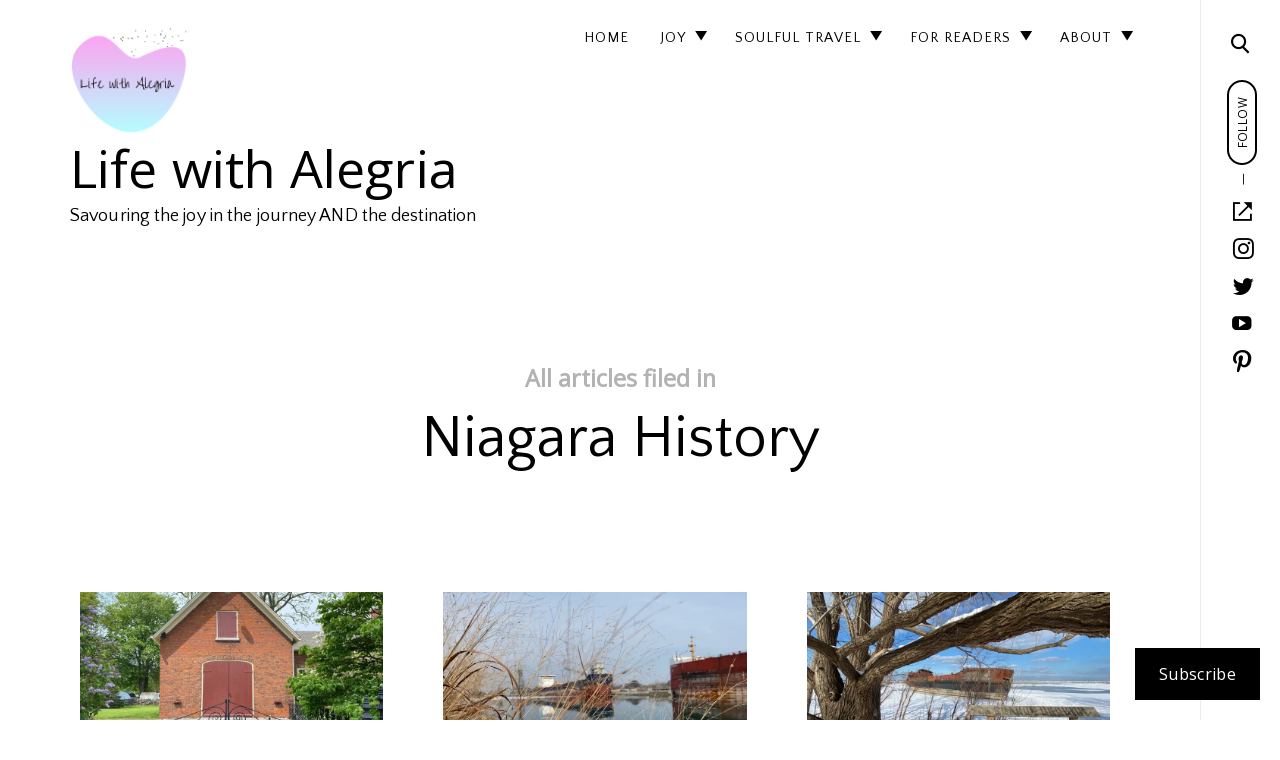

--- FILE ---
content_type: text/html; charset=UTF-8
request_url: https://lifewithalegria.com/tag/niagara-history/
body_size: 34160
content:
<!DOCTYPE html>
<html lang="en-GB">
<!--[if IE]><html class="ie"><![endif]-->
<head>
<meta charset="UTF-8">
<meta name="viewport" content="width=device-width, initial-scale=1">
<link rel="profile" href="http://gmpg.org/xfn/11">
<link rel="pingback" href="https://lifewithalegria.com/xmlrpc.php">

<title>Niagara History &#8211; Life with Alegria</title>
<script type="text/javascript">
  WebFontConfig = {"google":{"families":["Quattrocento+Sans:r,i,b,bi:latin,latin-ext","Open+Sans:r:latin,latin-ext"]},"api_url":"https:\/\/fonts-api.wp.com\/css"};
  (function() {
    var wf = document.createElement('script');
    wf.src = '/wp-content/plugins/custom-fonts/js/webfont.js';
    wf.type = 'text/javascript';
    wf.async = 'true';
    var s = document.getElementsByTagName('script')[0];
    s.parentNode.insertBefore(wf, s);
	})();
</script><style id="jetpack-custom-fonts-css">.wf-active html{font-family:"Quattrocento Sans",sans-serif}.wf-active code, .wf-active kbd, .wf-active pre, .wf-active samp{font-size:1.3em}.wf-active .site-header .main-navigation .dropdown-toggle, .wf-active .site-header .main-navigation a, .wf-active .site-main .contact-form label, .wf-active .widget.widget_recent_entries li span, .wf-active a, .wf-active body, .wf-active body .slideshow-slide-caption, .wf-active cite, .wf-active p{font-family:"Quattrocento Sans",sans-serif}.wf-active html{font-family:"Quattrocento Sans",sans-serif}.wf-active small{font-size:104%}.wf-active sub, .wf-active sup{font-size:97.5%}.wf-active code, .wf-active kbd, .wf-active pre, .wf-active samp{font-size:1.3em}.wf-active .site-header .main-navigation .dropdown-toggle, .wf-active .site-header .main-navigation a, .wf-active .site-main .contact-form label, .wf-active .widget.widget_recent_entries li span, .wf-active a, .wf-active body, .wf-active body .slideshow-slide-caption, .wf-active cite, .wf-active p{font-family:"Quattrocento Sans",sans-serif}.wf-active *{font-family:"Quattrocento Sans",sans-serif}.wf-active html{font-size:20.8px}.wf-active .sidemenu .social-menu-trig{font-size:11.7px}.wf-active .site-header .main-navigation .dropdown-toggle, .wf-active .site-header .main-navigation a, .wf-active .widget td, .wf-active .widget.widget_recent_entries li span{font-size:14.3px}.wf-active .entry-content .wp-caption .wp-caption-text, .wf-active .entry-content .wp-caption .wp-caption-text *, .wf-active .widget table caption, .wf-active .widget tfoot a, .wf-active .widget th{font-size:16.9px}.wf-active .featured-page .entry-summary>p, .wf-active address{font-size:18.2px}.wf-active .archive .site-main .entry-content>p, .wf-active .blog .site-main .entry-content>p, .wf-active cite, .wf-active div.sharedaddy div h3.sd-title{font-size:19.5px}.wf-active #menu-social a[href*="instagram"], .wf-active #menu-social a[href*="mailto"], .wf-active #menu-social a[href*="twitter"], .wf-active .widget.widget_recent_entries li a, .wf-active body{font-size:20.8px}.wf-active .sidemenu .social-navigation li a, .wf-active .single .entry-content{font-size:22.1px}.wf-active .archive .format-link.hentry .entry-content:after, .wf-active .blog .format-link.hentry .entry-content:after, .wf-active body .content-area #infinite-handle>span>button, .wf-active body.search .format-link.hentry .holder-icon:after{font-size:27.3px}.wf-active .archive .format-quote.hentry .entry-content:after, .wf-active .blog .format-quote.hentry .entry-content:after, .wf-active body.search .format-quote.hentry .holder-icon:after{font-size:32.5px}.wf-active .single .format-quote blockquote, .wf-active .single .format-quote blockquote p, .wf-active .single .format-quote q, .wf-active blockquote, .wf-active blockquote p, .wf-active q{font-size:33.8px}.wf-active .back-to-top, .wf-active .widget .search-form input[type="submit"]{font-size:13px}.wf-active small{font-size:15.6px}.wf-active .widget, .wf-active .widget p, .wf-active label{font-size:18.2px}.wf-active .comment-content > p, .wf-active .comment-content dd, .wf-active .comment-content li, .wf-active .comment-content table{font-size:19.5px}.wf-active .comment-reply-title, .wf-active .comments-title, .wf-active .search .entry-title, .wf-active .single .format-link .entry-content p{font-size:28.6px}.wf-active .paging-navigation .next:before, .wf-active .paging-navigation .prev:before, .wf-active .slideshow-controls a:first-of-type, .wf-active .slideshow-controls a:last-of-type{font-size:54.6px}.wf-active .jp-carousel-next-button span:before, .wf-active .jp-carousel-previous-button span:before{font-size:62.4px}.wf-active blockquote:before, .wf-active body.search .format-quote.hentry .holder-icon:after{font-size:2.6em}.wf-active q:before{font-size:2.6em}.wf-active body .content-area #infinite-handle>span>button, .wf-active button, .wf-active input[type="button"], .wf-active input[type="reset"], .wf-active input[type="submit"]{font-size:20.8px}.wf-active input[type="checkbox"] + label:before, .wf-active input[type="radio"] + label:before, .wf-active label.checkbox:before, .wf-active label.radio:before{font-size:18.2px}.wf-active header.site-header .site-branding .site-description{font-size:18.2px}.wf-active .site-main .paging-navigation ul.page-numbers li, .wf-active .site-main .paging-navigation ul.page-numbers li a, .wf-active .site-main .paging-navigation ul.page-numbers li span{font-size:31.2px}.wf-active .site-main .paging-navigation ul.page-numbers li span.current{font-size:78px}.wf-active button.dropdown-toggle{font-size:20.8px}.wf-active .site-header .main-navigation ul ul a{font-size:14.3px}.wf-active .site-header .dropdown-toggle{font-size:26px}@media screen and (min-width: 1190px){.wf-active .compact-navigation .site-title a{font-size:52px}}.wf-active .menu-toggle{font-size:13px}.wf-active .menu-toggle.close{font-size:28.6px}.wf-active .sidemenu .main-navigation ul.menu li>a{font-size:65px}.wf-active .sidemenu .main-navigation ul.menu ul li>a{font-size:39px}.wf-active .sidemenu .main-navigation ul.menu ul ul li>a{font-size:26px}.wf-active .sidemenu .main-navigation ul.menu .dropdown-toggle>i{font-size:15.6px}.wf-active .big-search-close i, .wf-active .big-search-trigger i{font-size:28.6px}.wf-active .post-navigation .nav-next:before, .wf-active .post-navigation .nav-previous:before, .wf-active .posts-navigation .nav-next:before, .wf-active .posts-navigation .nav-previous:before{font-size:3.12rem}.wf-active .pd-rating{font-size:15.6px}.wf-active .sharedaddy .sd-sharing-enabled .sd-content ul li a.sd-button:before{font-size:23.4px}.wf-active .sharedaddy .sd-sharing-enabled .sd-content ul li.share-google-plus-1 div.option.option-smart-off a:before, .wf-active .sharedaddy .sd-sharing-enabled .sd-social-icon .sd-content ul li.share-google-plus-1 a:before, .wf-active .sharedaddy .sd-sharing-enabled .sd-social-icon-text .sd-content li.share-google-plus-1 a:before, .wf-active .sharedaddy .sd-sharing-enabled .sd-social-text .sd-content ul li.share-google-plus-1 a:before{font-size:28.6px}.wf-active .screen-reader-text:focus{font-size:18.2px}.wf-active .widget_search input.search-submit[type="submit"]{font-size:16.9px}.wf-active .widget.jetpack_subscription_widget #subscribe-submit{font-size:16.9px}.wf-active .widget.jetpack_subscription_widget #subscribe-submit:after{font-size:55.9px}.wf-active .widget_tag_cloud a, .wf-active .wp_widget_tag_cloud a{font-size:18.2px}.wf-active .widget_recent_comments .comment-author-link, .wf-active .widget_recent_comments .comment-author-link a, .wf-active .widget_recent_comments .recentcomments a{font-size:20.8px}.wf-active .widget_wpcom_social_media_icons_widget li>a{font-size:22.1px}.wf-active .widget_wpcom_social_media_icons_widget li>a.genericon-github, .wf-active .widget_wpcom_social_media_icons_widget li>a.genericon-pinterest{font-size:20.8px}.wf-active .widget_wpcom_social_media_icons_widget li>a.genericon-googleplus, .wf-active .widget_wpcom_social_media_icons_widget li>a.genericon-linkedin, .wf-active .widget_wpcom_social_media_icons_widget li>a.genericon-youtube{font-size:26px}.wf-active .widget_authors strong, .wf-active .widget_authors strong a{font-size:20.8px}.wf-active .widget_top-posts .widgets-list-layout-links a{font-size:20.8px}.wf-active .widget_rss ul .rsswidget{font-size:20.8px}.wf-active .widget_rss .rss-date{font-size:15.6px}.wf-active .widget_rss cite{font-size:15.6px}.wf-active .widget_goodreads div[class^="gr_custom_title"] a{font-size:20.8px}.wf-active .jetpack-display-remote-posts h4 a{font-size:20.8px}.wf-active .featured-slider .meta-data{font-size:15.6px}.wf-active .featured-slider .entry-summary p{font-size:20.8px}.wf-active .entry-content .end-meta *, .wf-active .entry-header .side-meta *, .wf-active body.search .entry-footer *, .wf-active body.search .entry-meta *{font-size:15.6px}.wf-active .page-template-portfolio-page .site-main .category-filter li, .wf-active .page-template-portfolio-page .site-main .category-filter li>a, .wf-active .post-type-archive-jetpack-portfolio .site-main .category-filter li, .wf-active .post-type-archive-jetpack-portfolio .site-main .category-filter li>a, .wf-active .tax-jetpack-portfolio-type .site-main .category-filter li, .wf-active .tax-jetpack-portfolio-type .site-main .category-filter li>a{font-size:26px}.wf-active .page-template-portfolio-page .gallery-wrapper .side-meta span a, .wf-active .post-type-archive-jetpack-portfolio .gallery-wrapper .side-meta span a, .wf-active .tax-jetpack-portfolio-type .gallery-wrapper .side-meta span a{font-size:14.3px}.wf-active .comments-area .comment-list .comment-metadata{font-size:14.3px}.wf-active .comments-area .comment-list .reply>a{font-size:14.3px}.wf-active .comment-notes{font-size:15.6px}.wf-active .comment-respond .logged-in-as a{font-size:18.2px}.wf-active body.search .search-post-type{font-size:28.6px}.wf-active body.search .format-quote.hentry blockquote cite{font-size:15.6px}.wf-active body.search.search-no-results section.no-results .page-content>p{font-size:23.4px}.wf-active .archive:not(.tax-post_format) .page-header>h1{font-size:23.4px}.wf-active .archive .page-header .taxonomy-description>p{font-size:16.9px}.wf-active .archive.tax-post_format:not(.masonry-layout) .format-quote .entry-content blockquote, .wf-active .archive.tax-post_format:not(.masonry-layout) .format-quote .entry-content blockquote>p{font-size:49.4px}.wf-active body.error404 .page-content>p{font-size:23.4px}.wf-active .author-name span{font-size:15.6px}.wf-active .author-info p{font-size:18.2px}.wf-active body .slideshow-slide-caption{font-size:16.9px}.wf-active body div#jp-relatedposts h3.jp-relatedposts-headline{font-size:39px}.wf-active body div#jp-relatedposts div.jp-relatedposts-items p{font-size:14.3px}.wf-active body #TB_secondLine{font-size:20.8px}.wf-active body #TB_caption #TB_next a:before, .wf-active body #TB_caption #TB_prev a:before{font-size:52px}.wf-active .sd-rating h3{font-size:23.4px}.wf-active .sd-rating .rating-msg{font-size:18.2px}.wf-active .comments-area .comment-list .comment-author b, .wf-active .comments-area .comment-list .comment-author b>a, .wf-active .comments-area .no-comments, .wf-active .dropcap:before, .wf-active .emphasis, .wf-active .error-404 .search-instructions, .wf-active .error-404 input[type="search"], .wf-active .fullwidth-slider .featured-slider .format-link .entry-summary p, .wf-active .fullwidth-slider .featured-slider .format-quote .entry-summary p, .wf-active .page-template-portfolio-page .site-main .category-filter li, .wf-active .page-template-portfolio-page .site-main .category-filter li>a, .wf-active .paging-navigation ul.page-numbers li, .wf-active .paging-navigation ul.page-numbers li>a, .wf-active .post-navigation .nav-next a, .wf-active .post-navigation .nav-previous a, .wf-active .post-type-archive-jetpack-portfolio .site-main .category-filter li, .wf-active .post-type-archive-jetpack-portfolio .site-main .category-filter li>a, .wf-active .posts-navigation .nav-next a, .wf-active .posts-navigation .nav-previous a, .wf-active .search-no-results input[type="search"], .wf-active .sidemenu .main-navigation ul.menu *, .wf-active .sidemenu .search-wrap *, .wf-active .sidemenu .social-menu-trig, .wf-active .sidemenu .social-navigation li a, .wf-active .site-title a, .wf-active .tax-jetpack-portfolio-type .site-main .category-filter li, .wf-active .tax-jetpack-portfolio-type .site-main .category-filter li>a, .wf-active .widget table caption, .wf-active .widget tfoot td a, .wf-active .widget th, .wf-active .widget.widget_recent_entries li a, .wf-active .widget_authors strong, .wf-active .widget_goodreads div[class^="gr_custom_title"] a, .wf-active .widget_recent_comments .comment-author-link, .wf-active .widget_recent_comments .comment-author-link a, .wf-active .widget_recent_comments .recentcomments a, .wf-active .widget_rss .rsswidgetm, .wf-active .widget_rss ul .rsswidget, .wf-active .widget_tag_cloud a, .wf-active .widget_top-posts .widgets-list-layout-links a, .wf-active .wp_widget_tag_cloud a, .wf-active blockquote, .wf-active blockquote p, .wf-active body #eu-cookie-law input, .wf-active body #eu-cookie-law input:focus, .wf-active body #eu-cookie-law input:hover, .wf-active body #jp-relatedposts .jp-relatedposts-items .jp-relatedposts-post .jp-relatedposts-post-title, .wf-active body #jp-relatedposts .jp-relatedposts-items .jp-relatedposts-post .jp-relatedposts-post-title a, .wf-active body #jp-relatedposts h3.jp-relatedposts-headline, .wf-active body .content-area #infinite-handle>span>button, .wf-active body.error404 .page-content>p, .wf-active body.search .search-post-type, .wf-active body.search.search-no-results section.no-results .page-content>p, .wf-active button, .wf-active h1, .wf-active h1>a, .wf-active h2, .wf-active h2>a, .wf-active h3, .wf-active h3>a, .wf-active h4, .wf-active h4>a, .wf-active h5, .wf-active h5>a, .wf-active h6, .wf-active h6>a, .wf-active input[type="button"], .wf-active input[type="reset"], .wf-active input[type="submit"], .wf-active q, .wf-active q p{font-family:"Open Sans",sans-serif;font-style:normal;font-weight:400}.wf-active h1{font-style:normal;font-weight:400}.wf-active .comments-area .comment-list .comment-author b, .wf-active .comments-area .comment-list .comment-author b>a, .wf-active .comments-area .no-comments, .wf-active .dropcap:before, .wf-active .emphasis, .wf-active .error-404 .search-instructions, .wf-active .error-404 input[type="search"], .wf-active .fullwidth-slider .featured-slider .format-link .entry-summary p, .wf-active .fullwidth-slider .featured-slider .format-quote .entry-summary p, .wf-active .page-template-portfolio-page .site-main .category-filter li, .wf-active .page-template-portfolio-page .site-main .category-filter li>a, .wf-active .paging-navigation ul.page-numbers li, .wf-active .paging-navigation ul.page-numbers li>a, .wf-active .post-navigation .nav-next a, .wf-active .post-navigation .nav-previous a, .wf-active .post-type-archive-jetpack-portfolio .site-main .category-filter li, .wf-active .post-type-archive-jetpack-portfolio .site-main .category-filter li>a, .wf-active .posts-navigation .nav-next a, .wf-active .posts-navigation .nav-previous a, .wf-active .search-no-results input[type="search"], .wf-active .sidemenu .main-navigation ul.menu *, .wf-active .sidemenu .search-wrap *, .wf-active .sidemenu .social-menu-trig, .wf-active .sidemenu .social-navigation li a, .wf-active .site-title a, .wf-active .tax-jetpack-portfolio-type .site-main .category-filter li, .wf-active .tax-jetpack-portfolio-type .site-main .category-filter li>a, .wf-active .widget table caption, .wf-active .widget tfoot td a, .wf-active .widget th, .wf-active .widget.widget_recent_entries li a, .wf-active .widget_authors strong, .wf-active .widget_goodreads div[class^="gr_custom_title"] a, .wf-active .widget_recent_comments .comment-author-link, .wf-active .widget_recent_comments .comment-author-link a, .wf-active .widget_recent_comments .recentcomments a, .wf-active .widget_rss .rsswidgetm, .wf-active .widget_rss ul .rsswidget, .wf-active .widget_tag_cloud a, .wf-active .widget_top-posts .widgets-list-layout-links a, .wf-active .wp_widget_tag_cloud a, .wf-active blockquote, .wf-active blockquote p, .wf-active body #eu-cookie-law input, .wf-active body #eu-cookie-law input:focus, .wf-active body #eu-cookie-law input:hover, .wf-active body #jp-relatedposts .jp-relatedposts-items .jp-relatedposts-post .jp-relatedposts-post-title, .wf-active body #jp-relatedposts .jp-relatedposts-items .jp-relatedposts-post .jp-relatedposts-post-title a, .wf-active body #jp-relatedposts h3.jp-relatedposts-headline, .wf-active body .content-area #infinite-handle>span>button, .wf-active body.error404 .page-content>p, .wf-active body.search .search-post-type, .wf-active body.search.search-no-results section.no-results .page-content>p, .wf-active button, .wf-active h1, .wf-active h1>a, .wf-active h2, .wf-active h2>a, .wf-active h3, .wf-active h3>a, .wf-active h4, .wf-active h4>a, .wf-active h5, .wf-active h5>a, .wf-active h6, .wf-active h6>a, .wf-active input[type="button"], .wf-active input[type="reset"], .wf-active input[type="submit"], .wf-active q, .wf-active q p{font-family:"Open Sans",sans-serif;font-style:normal;font-weight:400}.wf-active h1, .wf-active h2, .wf-active h3, .wf-active h4, .wf-active h5, .wf-active h6{font-weight:400;font-style:normal}.wf-active .format-link a, .wf-active .format-quote cite, .wf-active .read-more-link, .wf-active .site-info, .wf-active .widget-title, .wf-active .widget-title label{font-style:normal;font-weight:400}.wf-active body.search:not(.search-no-results) .page-title{font-style:normal;font-weight:400}.wf-active .error404 .site-main input[type="search"], .wf-active .search-no-results .site-main input[type="search"], .wf-active .sidemenu input[type="search"], .wf-active body div#jp-relatedposts div.jp-relatedposts-items .jp-relatedposts-post-title{font-style:normal;font-weight:400}.wf-active h6{font-style:normal;font-weight:400}.wf-active .masonry-layout .entry-title, .wf-active .post-navigation .nav-next a, .wf-active .post-navigation .nav-previous a, .wf-active .posts-navigation .nav-next a, .wf-active .posts-navigation .nav-previous a, .wf-active h5{font-style:normal;font-weight:400}.wf-active .emphasis{font-style:normal;font-weight:400}.wf-active .back-to-top i, .wf-active .masonry-layout .sticky:not(.slick-slide) .entry-title, .wf-active h4{font-style:normal;font-weight:400}.wf-active .error-404 .search-instructions, .wf-active .sidemenu .search-instructions{font-style:normal;font-weight:400}.wf-active .archive .format-link h1, .wf-active .archive .format-link h2, .wf-active .archive .format-link h3, .wf-active .archive .format-link h4, .wf-active .archive .format-quote blockquote, .wf-active .archive .format-quote blockquote>p, .wf-active .blog .format-link h1, .wf-active .blog .format-link h2, .wf-active .blog .format-link h3, .wf-active .blog .format-link h4, .wf-active .blog .format-quote blockquote, .wf-active .blog .format-quote blockquote>p, .wf-active h2.entry-title, .wf-active h3{font-style:normal;font-weight:400}.wf-active h2{font-style:normal;font-weight:400}.wf-active .comment-respond .comment-reply-title, .wf-active .comments-title .side, .wf-active .side, .wf-active .side h2, .wf-active .site-title, .wf-active .site-title a, .wf-active body.page .entry-header .entry-title, .wf-active h1{font-style:normal;font-weight:400}@media screen and (max-width: 1190px){.wf-active .site-title a{font-style:normal;font-weight:400}}@media screen and (max-width: 551px){.wf-active .site-title a{font-style:normal;font-weight:400}}@media screen and (max-width: 360px){.wf-active .site-title a{font-style:normal;font-weight:400}}.wf-active .dropcap:before{font-style:normal;font-weight:400}.wf-active #respond .comment-subscription-form label, .wf-active .widget-grofile h4, .wf-active .widget_calendar tfoot, .wf-active .widget_calendar tfoot, .wf-active .widget_calendar thead, .wf-active input[type="email"], .wf-active input[type="password"], .wf-active input[type="search"], .wf-active input[type="tel"], .wf-active input[type="text"], .wf-active input[type="url"], .wf-active select, .wf-active textarea{font-style:normal;font-weight:400}.wf-active .format-standard .featured-image a:after{font-style:normal;font-weight:400}.wf-active .format-video .featured-image a:after, .wf-active .widget-area .slideshow-controls a:first-of-type, .wf-active .widget-area .slideshow-controls a:last-of-type{font-style:normal;font-weight:400}.wf-active .slick-arrow:before{font-style:normal;font-weight:400}.wf-active .fullwidth-slider .featured-slider .entry-title, .wf-active .fullwidth-slider .featured-slider .format-link .entry-summary p, .wf-active .fullwidth-slider .featured-slider .format-quote .entry-summary p{font-style:normal;font-weight:400}.wf-active .site-header input[type="search"]{font-style:normal;font-weight:400}.wf-active .widget thead th{font-weight:400;font-style:normal}.wf-active body .jetpack-display-remote-posts h4{font-style:normal;font-weight:400}.wf-active .masonry-layout .site-main .format-link h1, .wf-active .masonry-layout .site-main .format-link h2, .wf-active .masonry-layout .site-main .format-link h3, .wf-active .masonry-layout .site-main .format-link h4, .wf-active .masonry-layout .site-main .format-quote .entry-content blockquote, .wf-active .masonry-layout .site-main .format-quote .entry-content blockquote>p{font-style:normal;font-weight:400}.wf-active .featured-page .entry-title{font-style:normal;font-weight:400}.wf-active body .featured_pages_3 .entry-title{font-style:normal;font-weight:400}.wf-active .featured-slider .entry-title{font-style:normal;font-weight:400}.wf-active .page-template-portfolio-page .gallery-wrapper .entry-header .entry-title, .wf-active .post-type-archive-jetpack-portfolio .gallery-wrapper .entry-header .entry-title, .wf-active .tax-jetpack-portfolio-type .gallery-wrapper .entry-header .entry-title{font-weight:400;font-style:normal}.wf-active .comments-area .comment-list .comment-author b{font-style:normal;font-weight:400}.wf-active body.search .page-title span{font-weight:400;font-style:normal}.wf-active body.search .type-jetpack-portfolio>a>h2, .wf-active body.search .type-page>a>h2, .wf-active body.search .type-post>a>h2{font-style:normal;font-weight:400}.wf-active body.search .format-quote.hentry blockquote, .wf-active body.search .format-quote.hentry blockquote>p{font-style:normal;font-weight:400}.wf-active .archive .page-header>h1>span{font-weight:400;font-style:normal}.wf-active body.error404 .page-title{font-weight:400;font-style:normal}.wf-active .author-name{font-weight:400;font-style:normal}.wf-active body div#jp-relatedposts div.jp-relatedposts-items .jp-relatedposts-post-title, .wf-active body div#jp-relatedposts div.jp-relatedposts-items-visual h4.jp-relatedposts-post-title{font-weight:400;font-style:normal}.wf-active body div#jp-relatedposts div.jp-relatedposts-items .jp-relatedposts-post .jp-relatedposts-post-title a{font-weight:400;font-style:normal}</style>
<meta name='robots' content='max-image-preview:large' />
<meta name="google-site-verification" content="U-8Ip1uFZhbpQLWqSi4DCBhbCPvRRNSCKJCMayfjGKs" />
<meta name="p:domain_verify" content="7bd0da4c4f40fc633b7205a717b8f0bc" />

<!-- Async WordPress.com Remote Login -->
<script id="wpcom_remote_login_js">
var wpcom_remote_login_extra_auth = '';
function wpcom_remote_login_remove_dom_node_id( element_id ) {
	var dom_node = document.getElementById( element_id );
	if ( dom_node ) { dom_node.parentNode.removeChild( dom_node ); }
}
function wpcom_remote_login_remove_dom_node_classes( class_name ) {
	var dom_nodes = document.querySelectorAll( '.' + class_name );
	for ( var i = 0; i < dom_nodes.length; i++ ) {
		dom_nodes[ i ].parentNode.removeChild( dom_nodes[ i ] );
	}
}
function wpcom_remote_login_final_cleanup() {
	wpcom_remote_login_remove_dom_node_classes( "wpcom_remote_login_msg" );
	wpcom_remote_login_remove_dom_node_id( "wpcom_remote_login_key" );
	wpcom_remote_login_remove_dom_node_id( "wpcom_remote_login_validate" );
	wpcom_remote_login_remove_dom_node_id( "wpcom_remote_login_js" );
	wpcom_remote_login_remove_dom_node_id( "wpcom_request_access_iframe" );
	wpcom_remote_login_remove_dom_node_id( "wpcom_request_access_styles" );
}

// Watch for messages back from the remote login
window.addEventListener( "message", function( e ) {
	if ( e.origin === "https://r-login.wordpress.com" ) {
		var data = {};
		try {
			data = JSON.parse( e.data );
		} catch( e ) {
			wpcom_remote_login_final_cleanup();
			return;
		}

		if ( data.msg === 'LOGIN' ) {
			// Clean up the login check iframe
			wpcom_remote_login_remove_dom_node_id( "wpcom_remote_login_key" );

			var id_regex = new RegExp( /^[0-9]+$/ );
			var token_regex = new RegExp( /^.*|.*|.*$/ );
			if (
				token_regex.test( data.token )
				&& id_regex.test( data.wpcomid )
			) {
				// We have everything we need to ask for a login
				var script = document.createElement( "script" );
				script.setAttribute( "id", "wpcom_remote_login_validate" );
				script.src = '/remote-login.php?wpcom_remote_login=validate'
					+ '&wpcomid=' + data.wpcomid
					+ '&token=' + encodeURIComponent( data.token )
					+ '&host=' + window.location.protocol
					+ '//' + window.location.hostname
					+ '&postid=2382'
					+ '&is_singular=';
				document.body.appendChild( script );
			}

			return;
		}

		// Safari ITP, not logged in, so redirect
		if ( data.msg === 'LOGIN-REDIRECT' ) {
			window.location = 'https://wordpress.com/log-in?redirect_to=' + window.location.href;
			return;
		}

		// Safari ITP, storage access failed, remove the request
		if ( data.msg === 'LOGIN-REMOVE' ) {
			var css_zap = 'html { -webkit-transition: margin-top 1s; transition: margin-top 1s; } /* 9001 */ html { margin-top: 0 !important; } * html body { margin-top: 0 !important; } @media screen and ( max-width: 782px ) { html { margin-top: 0 !important; } * html body { margin-top: 0 !important; } }';
			var style_zap = document.createElement( 'style' );
			style_zap.type = 'text/css';
			style_zap.appendChild( document.createTextNode( css_zap ) );
			document.body.appendChild( style_zap );

			var e = document.getElementById( 'wpcom_request_access_iframe' );
			e.parentNode.removeChild( e );

			document.cookie = 'wordpress_com_login_access=denied; path=/; max-age=31536000';

			return;
		}

		// Safari ITP
		if ( data.msg === 'REQUEST_ACCESS' ) {
			console.log( 'request access: safari' );

			// Check ITP iframe enable/disable knob
			if ( wpcom_remote_login_extra_auth !== 'safari_itp_iframe' ) {
				return;
			}

			// If we are in a "private window" there is no ITP.
			var private_window = false;
			try {
				var opendb = window.openDatabase( null, null, null, null );
			} catch( e ) {
				private_window = true;
			}

			if ( private_window ) {
				console.log( 'private window' );
				return;
			}

			var iframe = document.createElement( 'iframe' );
			iframe.id = 'wpcom_request_access_iframe';
			iframe.setAttribute( 'scrolling', 'no' );
			iframe.setAttribute( 'sandbox', 'allow-storage-access-by-user-activation allow-scripts allow-same-origin allow-top-navigation-by-user-activation' );
			iframe.src = 'https://r-login.wordpress.com/remote-login.php?wpcom_remote_login=request_access&origin=' + encodeURIComponent( data.origin ) + '&wpcomid=' + encodeURIComponent( data.wpcomid );

			var css = 'html { -webkit-transition: margin-top 1s; transition: margin-top 1s; } /* 9001 */ html { margin-top: 46px !important; } * html body { margin-top: 46px !important; } @media screen and ( max-width: 660px ) { html { margin-top: 71px !important; } * html body { margin-top: 71px !important; } #wpcom_request_access_iframe { display: block; height: 71px !important; } } #wpcom_request_access_iframe { border: 0px; height: 46px; position: fixed; top: 0; left: 0; width: 100%; min-width: 100%; z-index: 99999; background: #23282d; } ';

			var style = document.createElement( 'style' );
			style.type = 'text/css';
			style.id = 'wpcom_request_access_styles';
			style.appendChild( document.createTextNode( css ) );
			document.body.appendChild( style );

			document.body.appendChild( iframe );
		}

		if ( data.msg === 'DONE' ) {
			wpcom_remote_login_final_cleanup();
		}
	}
}, false );

// Inject the remote login iframe after the page has had a chance to load
// more critical resources
window.addEventListener( "DOMContentLoaded", function( e ) {
	var iframe = document.createElement( "iframe" );
	iframe.style.display = "none";
	iframe.setAttribute( "scrolling", "no" );
	iframe.setAttribute( "id", "wpcom_remote_login_key" );
	iframe.src = "https://r-login.wordpress.com/remote-login.php"
		+ "?wpcom_remote_login=key"
		+ "&origin=aHR0cHM6Ly9saWZld2l0aGFsZWdyaWEuY29t"
		+ "&wpcomid=165804096"
		+ "&time=" + Math.floor( Date.now() / 1000 );
	document.body.appendChild( iframe );
}, false );
</script>
<link rel='dns-prefetch' href='//s0.wp.com' />
<link rel='dns-prefetch' href='//fonts-api.wp.com' />
<link rel="alternate" type="application/rss+xml" title="Life with Alegria &raquo; Feed" href="https://lifewithalegria.com/feed/" />
<link rel="alternate" type="application/rss+xml" title="Life with Alegria &raquo; Comments Feed" href="https://lifewithalegria.com/comments/feed/" />
<link rel="alternate" type="application/rss+xml" title="Life with Alegria &raquo; Niagara History Tag Feed" href="https://lifewithalegria.com/tag/niagara-history/feed/" />
	<script type="text/javascript">
		/* <![CDATA[ */
		function addLoadEvent(func) {
			var oldonload = window.onload;
			if (typeof window.onload != 'function') {
				window.onload = func;
			} else {
				window.onload = function () {
					oldonload();
					func();
				}
			}
		}
		/* ]]> */
	</script>
	<style id='wp-emoji-styles-inline-css'>

	img.wp-smiley, img.emoji {
		display: inline !important;
		border: none !important;
		box-shadow: none !important;
		height: 1em !important;
		width: 1em !important;
		margin: 0 0.07em !important;
		vertical-align: -0.1em !important;
		background: none !important;
		padding: 0 !important;
	}
/*# sourceURL=wp-emoji-styles-inline-css */
</style>
<link crossorigin='anonymous' rel='stylesheet' id='all-css-2-1' href='/wp-content/plugins/gutenberg-core/v22.2.0/build/styles/block-library/style.css?m=1764855221i&cssminify=yes' type='text/css' media='all' />
<style id='wp-block-library-inline-css'>
.has-text-align-justify {
	text-align:justify;
}
.has-text-align-justify{text-align:justify;}

/*# sourceURL=wp-block-library-inline-css */
</style><style id='wp-block-buttons-inline-css'>
.wp-block-buttons{box-sizing:border-box}.wp-block-buttons.is-vertical{flex-direction:column}.wp-block-buttons.is-vertical>.wp-block-button:last-child{margin-bottom:0}.wp-block-buttons>.wp-block-button{display:inline-block;margin:0}.wp-block-buttons.is-content-justification-left{justify-content:flex-start}.wp-block-buttons.is-content-justification-left.is-vertical{align-items:flex-start}.wp-block-buttons.is-content-justification-center{justify-content:center}.wp-block-buttons.is-content-justification-center.is-vertical{align-items:center}.wp-block-buttons.is-content-justification-right{justify-content:flex-end}.wp-block-buttons.is-content-justification-right.is-vertical{align-items:flex-end}.wp-block-buttons.is-content-justification-space-between{justify-content:space-between}.wp-block-buttons.aligncenter{text-align:center}.wp-block-buttons:not(.is-content-justification-space-between,.is-content-justification-right,.is-content-justification-left,.is-content-justification-center) .wp-block-button.aligncenter{margin-left:auto;margin-right:auto;width:100%}.wp-block-buttons[style*=text-decoration] .wp-block-button,.wp-block-buttons[style*=text-decoration] .wp-block-button__link{text-decoration:inherit}.wp-block-buttons.has-custom-font-size .wp-block-button__link{font-size:inherit}.wp-block-buttons .wp-block-button__link{width:100%}.wp-block-button.aligncenter{text-align:center}
/*# sourceURL=/wp-content/plugins/gutenberg-core/v22.2.0/build/styles/block-library/buttons/style.css */
</style>
<style id='wp-block-paragraph-inline-css'>
.is-small-text{font-size:.875em}.is-regular-text{font-size:1em}.is-large-text{font-size:2.25em}.is-larger-text{font-size:3em}.has-drop-cap:not(:focus):first-letter{float:left;font-size:8.4em;font-style:normal;font-weight:100;line-height:.68;margin:.05em .1em 0 0;text-transform:uppercase}body.rtl .has-drop-cap:not(:focus):first-letter{float:none;margin-left:.1em}p.has-drop-cap.has-background{overflow:hidden}:root :where(p.has-background){padding:1.25em 2.375em}:where(p.has-text-color:not(.has-link-color)) a{color:inherit}p.has-text-align-left[style*="writing-mode:vertical-lr"],p.has-text-align-right[style*="writing-mode:vertical-rl"]{rotate:180deg}
/*# sourceURL=/wp-content/plugins/gutenberg-core/v22.2.0/build/styles/block-library/paragraph/style.css */
</style>
<style id='wp-block-quote-inline-css'>
.wp-block-quote{box-sizing:border-box;overflow-wrap:break-word}.wp-block-quote.is-large:where(:not(.is-style-plain)),.wp-block-quote.is-style-large:where(:not(.is-style-plain)){margin-bottom:1em;padding:0 1em}.wp-block-quote.is-large:where(:not(.is-style-plain)) p,.wp-block-quote.is-style-large:where(:not(.is-style-plain)) p{font-size:1.5em;font-style:italic;line-height:1.6}.wp-block-quote.is-large:where(:not(.is-style-plain)) cite,.wp-block-quote.is-large:where(:not(.is-style-plain)) footer,.wp-block-quote.is-style-large:where(:not(.is-style-plain)) cite,.wp-block-quote.is-style-large:where(:not(.is-style-plain)) footer{font-size:1.125em;text-align:right}.wp-block-quote>cite{display:block}
/*# sourceURL=/wp-content/plugins/gutenberg-core/v22.2.0/build/styles/block-library/quote/style.css */
</style>
<style id='wp-block-social-links-inline-css'>
.wp-block-social-links{background:none;box-sizing:border-box;margin-left:0;padding-left:0;padding-right:0;text-indent:0}.wp-block-social-links .wp-social-link a,.wp-block-social-links .wp-social-link a:hover{border-bottom:0;box-shadow:none;text-decoration:none}.wp-block-social-links .wp-social-link svg{height:1em;width:1em}.wp-block-social-links .wp-social-link span:not(.screen-reader-text){font-size:.65em;margin-left:.5em;margin-right:.5em}.wp-block-social-links.has-small-icon-size{font-size:16px}.wp-block-social-links,.wp-block-social-links.has-normal-icon-size{font-size:24px}.wp-block-social-links.has-large-icon-size{font-size:36px}.wp-block-social-links.has-huge-icon-size{font-size:48px}.wp-block-social-links.aligncenter{display:flex;justify-content:center}.wp-block-social-links.alignright{justify-content:flex-end}.wp-block-social-link{border-radius:9999px;display:block}@media not (prefers-reduced-motion){.wp-block-social-link{transition:transform .1s ease}}.wp-block-social-link{height:auto}.wp-block-social-link a{align-items:center;display:flex;line-height:0}.wp-block-social-link:hover{transform:scale(1.1)}.wp-block-social-links .wp-block-social-link.wp-social-link{display:inline-block;margin:0;padding:0}.wp-block-social-links .wp-block-social-link.wp-social-link .wp-block-social-link-anchor,.wp-block-social-links .wp-block-social-link.wp-social-link .wp-block-social-link-anchor svg,.wp-block-social-links .wp-block-social-link.wp-social-link .wp-block-social-link-anchor:active,.wp-block-social-links .wp-block-social-link.wp-social-link .wp-block-social-link-anchor:hover,.wp-block-social-links .wp-block-social-link.wp-social-link .wp-block-social-link-anchor:visited{fill:currentColor;color:currentColor}:where(.wp-block-social-links:not(.is-style-logos-only)) .wp-social-link{background-color:#f0f0f0;color:#444}:where(.wp-block-social-links:not(.is-style-logos-only)) .wp-social-link-amazon{background-color:#f90;color:#fff}:where(.wp-block-social-links:not(.is-style-logos-only)) .wp-social-link-bandcamp{background-color:#1ea0c3;color:#fff}:where(.wp-block-social-links:not(.is-style-logos-only)) .wp-social-link-behance{background-color:#0757fe;color:#fff}:where(.wp-block-social-links:not(.is-style-logos-only)) .wp-social-link-bluesky{background-color:#0a7aff;color:#fff}:where(.wp-block-social-links:not(.is-style-logos-only)) .wp-social-link-codepen{background-color:#1e1f26;color:#fff}:where(.wp-block-social-links:not(.is-style-logos-only)) .wp-social-link-deviantart{background-color:#02e49b;color:#fff}:where(.wp-block-social-links:not(.is-style-logos-only)) .wp-social-link-discord{background-color:#5865f2;color:#fff}:where(.wp-block-social-links:not(.is-style-logos-only)) .wp-social-link-dribbble{background-color:#e94c89;color:#fff}:where(.wp-block-social-links:not(.is-style-logos-only)) .wp-social-link-dropbox{background-color:#4280ff;color:#fff}:where(.wp-block-social-links:not(.is-style-logos-only)) .wp-social-link-etsy{background-color:#f45800;color:#fff}:where(.wp-block-social-links:not(.is-style-logos-only)) .wp-social-link-facebook{background-color:#0866ff;color:#fff}:where(.wp-block-social-links:not(.is-style-logos-only)) .wp-social-link-fivehundredpx{background-color:#000;color:#fff}:where(.wp-block-social-links:not(.is-style-logos-only)) .wp-social-link-flickr{background-color:#0461dd;color:#fff}:where(.wp-block-social-links:not(.is-style-logos-only)) .wp-social-link-foursquare{background-color:#e65678;color:#fff}:where(.wp-block-social-links:not(.is-style-logos-only)) .wp-social-link-github{background-color:#24292d;color:#fff}:where(.wp-block-social-links:not(.is-style-logos-only)) .wp-social-link-goodreads{background-color:#eceadd;color:#382110}:where(.wp-block-social-links:not(.is-style-logos-only)) .wp-social-link-google{background-color:#ea4434;color:#fff}:where(.wp-block-social-links:not(.is-style-logos-only)) .wp-social-link-gravatar{background-color:#1d4fc4;color:#fff}:where(.wp-block-social-links:not(.is-style-logos-only)) .wp-social-link-instagram{background-color:#f00075;color:#fff}:where(.wp-block-social-links:not(.is-style-logos-only)) .wp-social-link-lastfm{background-color:#e21b24;color:#fff}:where(.wp-block-social-links:not(.is-style-logos-only)) .wp-social-link-linkedin{background-color:#0d66c2;color:#fff}:where(.wp-block-social-links:not(.is-style-logos-only)) .wp-social-link-mastodon{background-color:#3288d4;color:#fff}:where(.wp-block-social-links:not(.is-style-logos-only)) .wp-social-link-medium{background-color:#000;color:#fff}:where(.wp-block-social-links:not(.is-style-logos-only)) .wp-social-link-meetup{background-color:#f6405f;color:#fff}:where(.wp-block-social-links:not(.is-style-logos-only)) .wp-social-link-patreon{background-color:#000;color:#fff}:where(.wp-block-social-links:not(.is-style-logos-only)) .wp-social-link-pinterest{background-color:#e60122;color:#fff}:where(.wp-block-social-links:not(.is-style-logos-only)) .wp-social-link-pocket{background-color:#ef4155;color:#fff}:where(.wp-block-social-links:not(.is-style-logos-only)) .wp-social-link-reddit{background-color:#ff4500;color:#fff}:where(.wp-block-social-links:not(.is-style-logos-only)) .wp-social-link-skype{background-color:#0478d7;color:#fff}:where(.wp-block-social-links:not(.is-style-logos-only)) .wp-social-link-snapchat{stroke:#000;background-color:#fefc00;color:#fff}:where(.wp-block-social-links:not(.is-style-logos-only)) .wp-social-link-soundcloud{background-color:#ff5600;color:#fff}:where(.wp-block-social-links:not(.is-style-logos-only)) .wp-social-link-spotify{background-color:#1bd760;color:#fff}:where(.wp-block-social-links:not(.is-style-logos-only)) .wp-social-link-telegram{background-color:#2aabee;color:#fff}:where(.wp-block-social-links:not(.is-style-logos-only)) .wp-social-link-threads{background-color:#000;color:#fff}:where(.wp-block-social-links:not(.is-style-logos-only)) .wp-social-link-tiktok{background-color:#000;color:#fff}:where(.wp-block-social-links:not(.is-style-logos-only)) .wp-social-link-tumblr{background-color:#011835;color:#fff}:where(.wp-block-social-links:not(.is-style-logos-only)) .wp-social-link-twitch{background-color:#6440a4;color:#fff}:where(.wp-block-social-links:not(.is-style-logos-only)) .wp-social-link-twitter{background-color:#1da1f2;color:#fff}:where(.wp-block-social-links:not(.is-style-logos-only)) .wp-social-link-vimeo{background-color:#1eb7ea;color:#fff}:where(.wp-block-social-links:not(.is-style-logos-only)) .wp-social-link-vk{background-color:#4680c2;color:#fff}:where(.wp-block-social-links:not(.is-style-logos-only)) .wp-social-link-wordpress{background-color:#3499cd;color:#fff}:where(.wp-block-social-links:not(.is-style-logos-only)) .wp-social-link-whatsapp{background-color:#25d366;color:#fff}:where(.wp-block-social-links:not(.is-style-logos-only)) .wp-social-link-x{background-color:#000;color:#fff}:where(.wp-block-social-links:not(.is-style-logos-only)) .wp-social-link-yelp{background-color:#d32422;color:#fff}:where(.wp-block-social-links:not(.is-style-logos-only)) .wp-social-link-youtube{background-color:red;color:#fff}:where(.wp-block-social-links.is-style-logos-only) .wp-social-link{background:none}:where(.wp-block-social-links.is-style-logos-only) .wp-social-link svg{height:1.25em;width:1.25em}:where(.wp-block-social-links.is-style-logos-only) .wp-social-link-amazon{color:#f90}:where(.wp-block-social-links.is-style-logos-only) .wp-social-link-bandcamp{color:#1ea0c3}:where(.wp-block-social-links.is-style-logos-only) .wp-social-link-behance{color:#0757fe}:where(.wp-block-social-links.is-style-logos-only) .wp-social-link-bluesky{color:#0a7aff}:where(.wp-block-social-links.is-style-logos-only) .wp-social-link-codepen{color:#1e1f26}:where(.wp-block-social-links.is-style-logos-only) .wp-social-link-deviantart{color:#02e49b}:where(.wp-block-social-links.is-style-logos-only) .wp-social-link-discord{color:#5865f2}:where(.wp-block-social-links.is-style-logos-only) .wp-social-link-dribbble{color:#e94c89}:where(.wp-block-social-links.is-style-logos-only) .wp-social-link-dropbox{color:#4280ff}:where(.wp-block-social-links.is-style-logos-only) .wp-social-link-etsy{color:#f45800}:where(.wp-block-social-links.is-style-logos-only) .wp-social-link-facebook{color:#0866ff}:where(.wp-block-social-links.is-style-logos-only) .wp-social-link-fivehundredpx{color:#000}:where(.wp-block-social-links.is-style-logos-only) .wp-social-link-flickr{color:#0461dd}:where(.wp-block-social-links.is-style-logos-only) .wp-social-link-foursquare{color:#e65678}:where(.wp-block-social-links.is-style-logos-only) .wp-social-link-github{color:#24292d}:where(.wp-block-social-links.is-style-logos-only) .wp-social-link-goodreads{color:#382110}:where(.wp-block-social-links.is-style-logos-only) .wp-social-link-google{color:#ea4434}:where(.wp-block-social-links.is-style-logos-only) .wp-social-link-gravatar{color:#1d4fc4}:where(.wp-block-social-links.is-style-logos-only) .wp-social-link-instagram{color:#f00075}:where(.wp-block-social-links.is-style-logos-only) .wp-social-link-lastfm{color:#e21b24}:where(.wp-block-social-links.is-style-logos-only) .wp-social-link-linkedin{color:#0d66c2}:where(.wp-block-social-links.is-style-logos-only) .wp-social-link-mastodon{color:#3288d4}:where(.wp-block-social-links.is-style-logos-only) .wp-social-link-medium{color:#000}:where(.wp-block-social-links.is-style-logos-only) .wp-social-link-meetup{color:#f6405f}:where(.wp-block-social-links.is-style-logos-only) .wp-social-link-patreon{color:#000}:where(.wp-block-social-links.is-style-logos-only) .wp-social-link-pinterest{color:#e60122}:where(.wp-block-social-links.is-style-logos-only) .wp-social-link-pocket{color:#ef4155}:where(.wp-block-social-links.is-style-logos-only) .wp-social-link-reddit{color:#ff4500}:where(.wp-block-social-links.is-style-logos-only) .wp-social-link-skype{color:#0478d7}:where(.wp-block-social-links.is-style-logos-only) .wp-social-link-snapchat{stroke:#000;color:#fff}:where(.wp-block-social-links.is-style-logos-only) .wp-social-link-soundcloud{color:#ff5600}:where(.wp-block-social-links.is-style-logos-only) .wp-social-link-spotify{color:#1bd760}:where(.wp-block-social-links.is-style-logos-only) .wp-social-link-telegram{color:#2aabee}:where(.wp-block-social-links.is-style-logos-only) .wp-social-link-threads{color:#000}:where(.wp-block-social-links.is-style-logos-only) .wp-social-link-tiktok{color:#000}:where(.wp-block-social-links.is-style-logos-only) .wp-social-link-tumblr{color:#011835}:where(.wp-block-social-links.is-style-logos-only) .wp-social-link-twitch{color:#6440a4}:where(.wp-block-social-links.is-style-logos-only) .wp-social-link-twitter{color:#1da1f2}:where(.wp-block-social-links.is-style-logos-only) .wp-social-link-vimeo{color:#1eb7ea}:where(.wp-block-social-links.is-style-logos-only) .wp-social-link-vk{color:#4680c2}:where(.wp-block-social-links.is-style-logos-only) .wp-social-link-whatsapp{color:#25d366}:where(.wp-block-social-links.is-style-logos-only) .wp-social-link-wordpress{color:#3499cd}:where(.wp-block-social-links.is-style-logos-only) .wp-social-link-x{color:#000}:where(.wp-block-social-links.is-style-logos-only) .wp-social-link-yelp{color:#d32422}:where(.wp-block-social-links.is-style-logos-only) .wp-social-link-youtube{color:red}.wp-block-social-links.is-style-pill-shape .wp-social-link{width:auto}:root :where(.wp-block-social-links .wp-social-link a){padding:.25em}:root :where(.wp-block-social-links.is-style-logos-only .wp-social-link a){padding:0}:root :where(.wp-block-social-links.is-style-pill-shape .wp-social-link a){padding-left:.6666666667em;padding-right:.6666666667em}.wp-block-social-links:not(.has-icon-color):not(.has-icon-background-color) .wp-social-link-snapchat .wp-block-social-link-label{color:#000}
/*# sourceURL=/wp-content/plugins/gutenberg-core/v22.2.0/build/styles/block-library/social-links/style.css */
</style>
<style id='wp-block-button-inline-css'>
.wp-block-button__link{align-content:center;box-sizing:border-box;cursor:pointer;display:inline-block;height:100%;text-align:center;word-break:break-word}.wp-block-button__link.aligncenter{text-align:center}.wp-block-button__link.alignright{text-align:right}:where(.wp-block-button__link){border-radius:9999px;box-shadow:none;padding:calc(.667em + 2px) calc(1.333em + 2px);text-decoration:none}.wp-block-button[style*=text-decoration] .wp-block-button__link{text-decoration:inherit}.wp-block-buttons>.wp-block-button.has-custom-width{max-width:none}.wp-block-buttons>.wp-block-button.has-custom-width .wp-block-button__link{width:100%}.wp-block-buttons>.wp-block-button.has-custom-font-size .wp-block-button__link{font-size:inherit}.wp-block-buttons>.wp-block-button.wp-block-button__width-25{width:calc(25% - var(--wp--style--block-gap, .5em)*.75)}.wp-block-buttons>.wp-block-button.wp-block-button__width-50{width:calc(50% - var(--wp--style--block-gap, .5em)*.5)}.wp-block-buttons>.wp-block-button.wp-block-button__width-75{width:calc(75% - var(--wp--style--block-gap, .5em)*.25)}.wp-block-buttons>.wp-block-button.wp-block-button__width-100{flex-basis:100%;width:100%}.wp-block-buttons.is-vertical>.wp-block-button.wp-block-button__width-25{width:25%}.wp-block-buttons.is-vertical>.wp-block-button.wp-block-button__width-50{width:50%}.wp-block-buttons.is-vertical>.wp-block-button.wp-block-button__width-75{width:75%}.wp-block-button.is-style-squared,.wp-block-button__link.wp-block-button.is-style-squared{border-radius:0}.wp-block-button.no-border-radius,.wp-block-button__link.no-border-radius{border-radius:0!important}:root :where(.wp-block-button .wp-block-button__link.is-style-outline),:root :where(.wp-block-button.is-style-outline>.wp-block-button__link){border:2px solid;padding:.667em 1.333em}:root :where(.wp-block-button .wp-block-button__link.is-style-outline:not(.has-text-color)),:root :where(.wp-block-button.is-style-outline>.wp-block-button__link:not(.has-text-color)){color:currentColor}:root :where(.wp-block-button .wp-block-button__link.is-style-outline:not(.has-background)),:root :where(.wp-block-button.is-style-outline>.wp-block-button__link:not(.has-background)){background-color:initial;background-image:none}
/*# sourceURL=/wp-content/plugins/gutenberg-core/v22.2.0/build/styles/block-library/button/style.css */
</style>
<style id='wp-block-heading-inline-css'>
h1:where(.wp-block-heading).has-background,h2:where(.wp-block-heading).has-background,h3:where(.wp-block-heading).has-background,h4:where(.wp-block-heading).has-background,h5:where(.wp-block-heading).has-background,h6:where(.wp-block-heading).has-background{padding:1.25em 2.375em}h1.has-text-align-left[style*=writing-mode]:where([style*=vertical-lr]),h1.has-text-align-right[style*=writing-mode]:where([style*=vertical-rl]),h2.has-text-align-left[style*=writing-mode]:where([style*=vertical-lr]),h2.has-text-align-right[style*=writing-mode]:where([style*=vertical-rl]),h3.has-text-align-left[style*=writing-mode]:where([style*=vertical-lr]),h3.has-text-align-right[style*=writing-mode]:where([style*=vertical-rl]),h4.has-text-align-left[style*=writing-mode]:where([style*=vertical-lr]),h4.has-text-align-right[style*=writing-mode]:where([style*=vertical-rl]),h5.has-text-align-left[style*=writing-mode]:where([style*=vertical-lr]),h5.has-text-align-right[style*=writing-mode]:where([style*=vertical-rl]),h6.has-text-align-left[style*=writing-mode]:where([style*=vertical-lr]),h6.has-text-align-right[style*=writing-mode]:where([style*=vertical-rl]){rotate:180deg}
/*# sourceURL=/wp-content/plugins/gutenberg-core/v22.2.0/build/styles/block-library/heading/style.css */
</style>
<style id='wp-block-list-inline-css'>
ol,ul{box-sizing:border-box}:root :where(.wp-block-list.has-background){padding:1.25em 2.375em}
/*# sourceURL=/wp-content/plugins/gutenberg-core/v22.2.0/build/styles/block-library/list/style.css */
</style>
<style id='global-styles-inline-css'>
:root{--wp--preset--aspect-ratio--square: 1;--wp--preset--aspect-ratio--4-3: 4/3;--wp--preset--aspect-ratio--3-4: 3/4;--wp--preset--aspect-ratio--3-2: 3/2;--wp--preset--aspect-ratio--2-3: 2/3;--wp--preset--aspect-ratio--16-9: 16/9;--wp--preset--aspect-ratio--9-16: 9/16;--wp--preset--color--black: #000000;--wp--preset--color--cyan-bluish-gray: #abb8c3;--wp--preset--color--white: #ffffff;--wp--preset--color--pale-pink: #f78da7;--wp--preset--color--vivid-red: #cf2e2e;--wp--preset--color--luminous-vivid-orange: #ff6900;--wp--preset--color--luminous-vivid-amber: #fcb900;--wp--preset--color--light-green-cyan: #7bdcb5;--wp--preset--color--vivid-green-cyan: #00d084;--wp--preset--color--pale-cyan-blue: #8ed1fc;--wp--preset--color--vivid-cyan-blue: #0693e3;--wp--preset--color--vivid-purple: #9b51e0;--wp--preset--gradient--vivid-cyan-blue-to-vivid-purple: linear-gradient(135deg,rgb(6,147,227) 0%,rgb(155,81,224) 100%);--wp--preset--gradient--light-green-cyan-to-vivid-green-cyan: linear-gradient(135deg,rgb(122,220,180) 0%,rgb(0,208,130) 100%);--wp--preset--gradient--luminous-vivid-amber-to-luminous-vivid-orange: linear-gradient(135deg,rgb(252,185,0) 0%,rgb(255,105,0) 100%);--wp--preset--gradient--luminous-vivid-orange-to-vivid-red: linear-gradient(135deg,rgb(255,105,0) 0%,rgb(207,46,46) 100%);--wp--preset--gradient--very-light-gray-to-cyan-bluish-gray: linear-gradient(135deg,rgb(238,238,238) 0%,rgb(169,184,195) 100%);--wp--preset--gradient--cool-to-warm-spectrum: linear-gradient(135deg,rgb(74,234,220) 0%,rgb(151,120,209) 20%,rgb(207,42,186) 40%,rgb(238,44,130) 60%,rgb(251,105,98) 80%,rgb(254,248,76) 100%);--wp--preset--gradient--blush-light-purple: linear-gradient(135deg,rgb(255,206,236) 0%,rgb(152,150,240) 100%);--wp--preset--gradient--blush-bordeaux: linear-gradient(135deg,rgb(254,205,165) 0%,rgb(254,45,45) 50%,rgb(107,0,62) 100%);--wp--preset--gradient--luminous-dusk: linear-gradient(135deg,rgb(255,203,112) 0%,rgb(199,81,192) 50%,rgb(65,88,208) 100%);--wp--preset--gradient--pale-ocean: linear-gradient(135deg,rgb(255,245,203) 0%,rgb(182,227,212) 50%,rgb(51,167,181) 100%);--wp--preset--gradient--electric-grass: linear-gradient(135deg,rgb(202,248,128) 0%,rgb(113,206,126) 100%);--wp--preset--gradient--midnight: linear-gradient(135deg,rgb(2,3,129) 0%,rgb(40,116,252) 100%);--wp--preset--font-size--small: 15px;--wp--preset--font-size--medium: 20px;--wp--preset--font-size--large: 24px;--wp--preset--font-size--x-large: 42px;--wp--preset--font-size--regular: 18px;--wp--preset--font-size--larger: 32px;--wp--preset--font-size--huge: 42px;--wp--preset--font-family--albert-sans: 'Albert Sans', sans-serif;--wp--preset--font-family--alegreya: Alegreya, serif;--wp--preset--font-family--arvo: Arvo, serif;--wp--preset--font-family--bodoni-moda: 'Bodoni Moda', serif;--wp--preset--font-family--bricolage-grotesque: 'Bricolage Grotesque', sans-serif;--wp--preset--font-family--cabin: Cabin, sans-serif;--wp--preset--font-family--chivo: Chivo, sans-serif;--wp--preset--font-family--commissioner: Commissioner, sans-serif;--wp--preset--font-family--cormorant: Cormorant, serif;--wp--preset--font-family--courier-prime: 'Courier Prime', monospace;--wp--preset--font-family--crimson-pro: 'Crimson Pro', serif;--wp--preset--font-family--dm-mono: 'DM Mono', monospace;--wp--preset--font-family--dm-sans: 'DM Sans', sans-serif;--wp--preset--font-family--dm-serif-display: 'DM Serif Display', serif;--wp--preset--font-family--domine: Domine, serif;--wp--preset--font-family--eb-garamond: 'EB Garamond', serif;--wp--preset--font-family--epilogue: Epilogue, sans-serif;--wp--preset--font-family--fahkwang: Fahkwang, sans-serif;--wp--preset--font-family--figtree: Figtree, sans-serif;--wp--preset--font-family--fira-sans: 'Fira Sans', sans-serif;--wp--preset--font-family--fjalla-one: 'Fjalla One', sans-serif;--wp--preset--font-family--fraunces: Fraunces, serif;--wp--preset--font-family--gabarito: Gabarito, system-ui;--wp--preset--font-family--ibm-plex-mono: 'IBM Plex Mono', monospace;--wp--preset--font-family--ibm-plex-sans: 'IBM Plex Sans', sans-serif;--wp--preset--font-family--ibarra-real-nova: 'Ibarra Real Nova', serif;--wp--preset--font-family--instrument-serif: 'Instrument Serif', serif;--wp--preset--font-family--inter: Inter, sans-serif;--wp--preset--font-family--josefin-sans: 'Josefin Sans', sans-serif;--wp--preset--font-family--jost: Jost, sans-serif;--wp--preset--font-family--libre-baskerville: 'Libre Baskerville', serif;--wp--preset--font-family--libre-franklin: 'Libre Franklin', sans-serif;--wp--preset--font-family--literata: Literata, serif;--wp--preset--font-family--lora: Lora, serif;--wp--preset--font-family--merriweather: Merriweather, serif;--wp--preset--font-family--montserrat: Montserrat, sans-serif;--wp--preset--font-family--newsreader: Newsreader, serif;--wp--preset--font-family--noto-sans-mono: 'Noto Sans Mono', sans-serif;--wp--preset--font-family--nunito: Nunito, sans-serif;--wp--preset--font-family--open-sans: 'Open Sans', sans-serif;--wp--preset--font-family--overpass: Overpass, sans-serif;--wp--preset--font-family--pt-serif: 'PT Serif', serif;--wp--preset--font-family--petrona: Petrona, serif;--wp--preset--font-family--piazzolla: Piazzolla, serif;--wp--preset--font-family--playfair-display: 'Playfair Display', serif;--wp--preset--font-family--plus-jakarta-sans: 'Plus Jakarta Sans', sans-serif;--wp--preset--font-family--poppins: Poppins, sans-serif;--wp--preset--font-family--raleway: Raleway, sans-serif;--wp--preset--font-family--roboto: Roboto, sans-serif;--wp--preset--font-family--roboto-slab: 'Roboto Slab', serif;--wp--preset--font-family--rubik: Rubik, sans-serif;--wp--preset--font-family--rufina: Rufina, serif;--wp--preset--font-family--sora: Sora, sans-serif;--wp--preset--font-family--source-sans-3: 'Source Sans 3', sans-serif;--wp--preset--font-family--source-serif-4: 'Source Serif 4', serif;--wp--preset--font-family--space-mono: 'Space Mono', monospace;--wp--preset--font-family--syne: Syne, sans-serif;--wp--preset--font-family--texturina: Texturina, serif;--wp--preset--font-family--urbanist: Urbanist, sans-serif;--wp--preset--font-family--work-sans: 'Work Sans', sans-serif;--wp--preset--spacing--20: 0.44rem;--wp--preset--spacing--30: 0.67rem;--wp--preset--spacing--40: 1rem;--wp--preset--spacing--50: 1.5rem;--wp--preset--spacing--60: 2.25rem;--wp--preset--spacing--70: 3.38rem;--wp--preset--spacing--80: 5.06rem;--wp--preset--shadow--natural: 6px 6px 9px rgba(0, 0, 0, 0.2);--wp--preset--shadow--deep: 12px 12px 50px rgba(0, 0, 0, 0.4);--wp--preset--shadow--sharp: 6px 6px 0px rgba(0, 0, 0, 0.2);--wp--preset--shadow--outlined: 6px 6px 0px -3px rgb(255, 255, 255), 6px 6px rgb(0, 0, 0);--wp--preset--shadow--crisp: 6px 6px 0px rgb(0, 0, 0);}:where(.is-layout-flex){gap: 0.5em;}:where(.is-layout-grid){gap: 0.5em;}body .is-layout-flex{display: flex;}.is-layout-flex{flex-wrap: wrap;align-items: center;}.is-layout-flex > :is(*, div){margin: 0;}body .is-layout-grid{display: grid;}.is-layout-grid > :is(*, div){margin: 0;}:where(.wp-block-columns.is-layout-flex){gap: 2em;}:where(.wp-block-columns.is-layout-grid){gap: 2em;}:where(.wp-block-post-template.is-layout-flex){gap: 1.25em;}:where(.wp-block-post-template.is-layout-grid){gap: 1.25em;}.has-black-color{color: var(--wp--preset--color--black) !important;}.has-cyan-bluish-gray-color{color: var(--wp--preset--color--cyan-bluish-gray) !important;}.has-white-color{color: var(--wp--preset--color--white) !important;}.has-pale-pink-color{color: var(--wp--preset--color--pale-pink) !important;}.has-vivid-red-color{color: var(--wp--preset--color--vivid-red) !important;}.has-luminous-vivid-orange-color{color: var(--wp--preset--color--luminous-vivid-orange) !important;}.has-luminous-vivid-amber-color{color: var(--wp--preset--color--luminous-vivid-amber) !important;}.has-light-green-cyan-color{color: var(--wp--preset--color--light-green-cyan) !important;}.has-vivid-green-cyan-color{color: var(--wp--preset--color--vivid-green-cyan) !important;}.has-pale-cyan-blue-color{color: var(--wp--preset--color--pale-cyan-blue) !important;}.has-vivid-cyan-blue-color{color: var(--wp--preset--color--vivid-cyan-blue) !important;}.has-vivid-purple-color{color: var(--wp--preset--color--vivid-purple) !important;}.has-black-background-color{background-color: var(--wp--preset--color--black) !important;}.has-cyan-bluish-gray-background-color{background-color: var(--wp--preset--color--cyan-bluish-gray) !important;}.has-white-background-color{background-color: var(--wp--preset--color--white) !important;}.has-pale-pink-background-color{background-color: var(--wp--preset--color--pale-pink) !important;}.has-vivid-red-background-color{background-color: var(--wp--preset--color--vivid-red) !important;}.has-luminous-vivid-orange-background-color{background-color: var(--wp--preset--color--luminous-vivid-orange) !important;}.has-luminous-vivid-amber-background-color{background-color: var(--wp--preset--color--luminous-vivid-amber) !important;}.has-light-green-cyan-background-color{background-color: var(--wp--preset--color--light-green-cyan) !important;}.has-vivid-green-cyan-background-color{background-color: var(--wp--preset--color--vivid-green-cyan) !important;}.has-pale-cyan-blue-background-color{background-color: var(--wp--preset--color--pale-cyan-blue) !important;}.has-vivid-cyan-blue-background-color{background-color: var(--wp--preset--color--vivid-cyan-blue) !important;}.has-vivid-purple-background-color{background-color: var(--wp--preset--color--vivid-purple) !important;}.has-black-border-color{border-color: var(--wp--preset--color--black) !important;}.has-cyan-bluish-gray-border-color{border-color: var(--wp--preset--color--cyan-bluish-gray) !important;}.has-white-border-color{border-color: var(--wp--preset--color--white) !important;}.has-pale-pink-border-color{border-color: var(--wp--preset--color--pale-pink) !important;}.has-vivid-red-border-color{border-color: var(--wp--preset--color--vivid-red) !important;}.has-luminous-vivid-orange-border-color{border-color: var(--wp--preset--color--luminous-vivid-orange) !important;}.has-luminous-vivid-amber-border-color{border-color: var(--wp--preset--color--luminous-vivid-amber) !important;}.has-light-green-cyan-border-color{border-color: var(--wp--preset--color--light-green-cyan) !important;}.has-vivid-green-cyan-border-color{border-color: var(--wp--preset--color--vivid-green-cyan) !important;}.has-pale-cyan-blue-border-color{border-color: var(--wp--preset--color--pale-cyan-blue) !important;}.has-vivid-cyan-blue-border-color{border-color: var(--wp--preset--color--vivid-cyan-blue) !important;}.has-vivid-purple-border-color{border-color: var(--wp--preset--color--vivid-purple) !important;}.has-vivid-cyan-blue-to-vivid-purple-gradient-background{background: var(--wp--preset--gradient--vivid-cyan-blue-to-vivid-purple) !important;}.has-light-green-cyan-to-vivid-green-cyan-gradient-background{background: var(--wp--preset--gradient--light-green-cyan-to-vivid-green-cyan) !important;}.has-luminous-vivid-amber-to-luminous-vivid-orange-gradient-background{background: var(--wp--preset--gradient--luminous-vivid-amber-to-luminous-vivid-orange) !important;}.has-luminous-vivid-orange-to-vivid-red-gradient-background{background: var(--wp--preset--gradient--luminous-vivid-orange-to-vivid-red) !important;}.has-very-light-gray-to-cyan-bluish-gray-gradient-background{background: var(--wp--preset--gradient--very-light-gray-to-cyan-bluish-gray) !important;}.has-cool-to-warm-spectrum-gradient-background{background: var(--wp--preset--gradient--cool-to-warm-spectrum) !important;}.has-blush-light-purple-gradient-background{background: var(--wp--preset--gradient--blush-light-purple) !important;}.has-blush-bordeaux-gradient-background{background: var(--wp--preset--gradient--blush-bordeaux) !important;}.has-luminous-dusk-gradient-background{background: var(--wp--preset--gradient--luminous-dusk) !important;}.has-pale-ocean-gradient-background{background: var(--wp--preset--gradient--pale-ocean) !important;}.has-electric-grass-gradient-background{background: var(--wp--preset--gradient--electric-grass) !important;}.has-midnight-gradient-background{background: var(--wp--preset--gradient--midnight) !important;}.has-small-font-size{font-size: var(--wp--preset--font-size--small) !important;}.has-medium-font-size{font-size: var(--wp--preset--font-size--medium) !important;}.has-large-font-size{font-size: var(--wp--preset--font-size--large) !important;}.has-x-large-font-size{font-size: var(--wp--preset--font-size--x-large) !important;}.has-albert-sans-font-family{font-family: var(--wp--preset--font-family--albert-sans) !important;}.has-alegreya-font-family{font-family: var(--wp--preset--font-family--alegreya) !important;}.has-arvo-font-family{font-family: var(--wp--preset--font-family--arvo) !important;}.has-bodoni-moda-font-family{font-family: var(--wp--preset--font-family--bodoni-moda) !important;}.has-bricolage-grotesque-font-family{font-family: var(--wp--preset--font-family--bricolage-grotesque) !important;}.has-cabin-font-family{font-family: var(--wp--preset--font-family--cabin) !important;}.has-chivo-font-family{font-family: var(--wp--preset--font-family--chivo) !important;}.has-commissioner-font-family{font-family: var(--wp--preset--font-family--commissioner) !important;}.has-cormorant-font-family{font-family: var(--wp--preset--font-family--cormorant) !important;}.has-courier-prime-font-family{font-family: var(--wp--preset--font-family--courier-prime) !important;}.has-crimson-pro-font-family{font-family: var(--wp--preset--font-family--crimson-pro) !important;}.has-dm-mono-font-family{font-family: var(--wp--preset--font-family--dm-mono) !important;}.has-dm-sans-font-family{font-family: var(--wp--preset--font-family--dm-sans) !important;}.has-dm-serif-display-font-family{font-family: var(--wp--preset--font-family--dm-serif-display) !important;}.has-domine-font-family{font-family: var(--wp--preset--font-family--domine) !important;}.has-eb-garamond-font-family{font-family: var(--wp--preset--font-family--eb-garamond) !important;}.has-epilogue-font-family{font-family: var(--wp--preset--font-family--epilogue) !important;}.has-fahkwang-font-family{font-family: var(--wp--preset--font-family--fahkwang) !important;}.has-figtree-font-family{font-family: var(--wp--preset--font-family--figtree) !important;}.has-fira-sans-font-family{font-family: var(--wp--preset--font-family--fira-sans) !important;}.has-fjalla-one-font-family{font-family: var(--wp--preset--font-family--fjalla-one) !important;}.has-fraunces-font-family{font-family: var(--wp--preset--font-family--fraunces) !important;}.has-gabarito-font-family{font-family: var(--wp--preset--font-family--gabarito) !important;}.has-ibm-plex-mono-font-family{font-family: var(--wp--preset--font-family--ibm-plex-mono) !important;}.has-ibm-plex-sans-font-family{font-family: var(--wp--preset--font-family--ibm-plex-sans) !important;}.has-ibarra-real-nova-font-family{font-family: var(--wp--preset--font-family--ibarra-real-nova) !important;}.has-instrument-serif-font-family{font-family: var(--wp--preset--font-family--instrument-serif) !important;}.has-inter-font-family{font-family: var(--wp--preset--font-family--inter) !important;}.has-josefin-sans-font-family{font-family: var(--wp--preset--font-family--josefin-sans) !important;}.has-jost-font-family{font-family: var(--wp--preset--font-family--jost) !important;}.has-libre-baskerville-font-family{font-family: var(--wp--preset--font-family--libre-baskerville) !important;}.has-libre-franklin-font-family{font-family: var(--wp--preset--font-family--libre-franklin) !important;}.has-literata-font-family{font-family: var(--wp--preset--font-family--literata) !important;}.has-lora-font-family{font-family: var(--wp--preset--font-family--lora) !important;}.has-merriweather-font-family{font-family: var(--wp--preset--font-family--merriweather) !important;}.has-montserrat-font-family{font-family: var(--wp--preset--font-family--montserrat) !important;}.has-newsreader-font-family{font-family: var(--wp--preset--font-family--newsreader) !important;}.has-noto-sans-mono-font-family{font-family: var(--wp--preset--font-family--noto-sans-mono) !important;}.has-nunito-font-family{font-family: var(--wp--preset--font-family--nunito) !important;}.has-open-sans-font-family{font-family: var(--wp--preset--font-family--open-sans) !important;}.has-overpass-font-family{font-family: var(--wp--preset--font-family--overpass) !important;}.has-pt-serif-font-family{font-family: var(--wp--preset--font-family--pt-serif) !important;}.has-petrona-font-family{font-family: var(--wp--preset--font-family--petrona) !important;}.has-piazzolla-font-family{font-family: var(--wp--preset--font-family--piazzolla) !important;}.has-playfair-display-font-family{font-family: var(--wp--preset--font-family--playfair-display) !important;}.has-plus-jakarta-sans-font-family{font-family: var(--wp--preset--font-family--plus-jakarta-sans) !important;}.has-poppins-font-family{font-family: var(--wp--preset--font-family--poppins) !important;}.has-raleway-font-family{font-family: var(--wp--preset--font-family--raleway) !important;}.has-roboto-font-family{font-family: var(--wp--preset--font-family--roboto) !important;}.has-roboto-slab-font-family{font-family: var(--wp--preset--font-family--roboto-slab) !important;}.has-rubik-font-family{font-family: var(--wp--preset--font-family--rubik) !important;}.has-rufina-font-family{font-family: var(--wp--preset--font-family--rufina) !important;}.has-sora-font-family{font-family: var(--wp--preset--font-family--sora) !important;}.has-source-sans-3-font-family{font-family: var(--wp--preset--font-family--source-sans-3) !important;}.has-source-serif-4-font-family{font-family: var(--wp--preset--font-family--source-serif-4) !important;}.has-space-mono-font-family{font-family: var(--wp--preset--font-family--space-mono) !important;}.has-syne-font-family{font-family: var(--wp--preset--font-family--syne) !important;}.has-texturina-font-family{font-family: var(--wp--preset--font-family--texturina) !important;}.has-urbanist-font-family{font-family: var(--wp--preset--font-family--urbanist) !important;}.has-work-sans-font-family{font-family: var(--wp--preset--font-family--work-sans) !important;}
/*# sourceURL=global-styles-inline-css */
</style>

<style id='classic-theme-styles-inline-css'>
/*! This file is auto-generated */
.wp-block-button__link{color:#fff;background-color:#32373c;border-radius:9999px;box-shadow:none;text-decoration:none;padding:calc(.667em + 2px) calc(1.333em + 2px);font-size:1.125em}.wp-block-file__button{background:#32373c;color:#fff;text-decoration:none}
/*# sourceURL=/wp-includes/css/classic-themes.min.css */
</style>
<link crossorigin='anonymous' rel='stylesheet' id='all-css-4-1' href='/_static/??-eJx9jUsOwjAMRC+Em7aAYIM4S5OaYoiTqHYo3J5U4rehm5E/82bMlMDFoBjUJJ8HCmJctD66q5i2avZVA0KcPMKIt2pjehL9OED04bFyIivzE8QZvlkjljunTmcHY08deuRiW8Im6gfUgst7BsX7MpJKDVibRhSBokyZQc+lS5a4C2rq3PW1G45xlj57FCPZihspKcXw2SzCycdOKQxgs2rx//3MxUc+NLvtuq3beltfnsAJikU=&cssminify=yes' type='text/css' media='all' />
<link rel='stylesheet' id='veni-google-fonts-css' href='https://fonts-api.wp.com/css?family=Roboto:400,500,700|Playfair+Display:400,500,600,700&#038;subset=latin%2Clatin-ext' media='all' />
<link crossorigin='anonymous' rel='stylesheet' id='all-css-6-1' href='/_static/??-eJx9jdEKwjAMRX/ILspkwwfxW7oudpltWpp26t9bBSci+HZvOOcGrlGZwBk5Q57Qo0BM6Kl4WJAJJN8dNkZkA5UkNq6MlakHGLVMVF1pPPEvMksdJHMZwm0NK/V+6YuKrlhigYSDC7ZG+1r/1H+SxaBcMDpT4K+izk5Teqonf9z13b5tu+2hnx/B2Fkf&cssminify=yes' type='text/css' media='all' />
<style id='veni-style-inline-css'>
.cat-links, .tags-links { clip: rect(1px, 1px, 1px, 1px); height: 1px; position: absolute; overflow: hidden; width: 1px; }
/*# sourceURL=veni-style-inline-css */
</style>
<link crossorigin='anonymous' rel='stylesheet' id='print-css-7-1' href='/wp-content/mu-plugins/global-print/global-print.css?m=1465851035i&cssminify=yes' type='text/css' media='print' />
<style id='jetpack-global-styles-frontend-style-inline-css'>
:root { --font-headings: unset; --font-base: unset; --font-headings-default: -apple-system,BlinkMacSystemFont,"Segoe UI",Roboto,Oxygen-Sans,Ubuntu,Cantarell,"Helvetica Neue",sans-serif; --font-base-default: -apple-system,BlinkMacSystemFont,"Segoe UI",Roboto,Oxygen-Sans,Ubuntu,Cantarell,"Helvetica Neue",sans-serif;}
/*# sourceURL=jetpack-global-styles-frontend-style-inline-css */
</style>
<link crossorigin='anonymous' rel='stylesheet' id='all-css-10-1' href='/wp-content/themes/h4/global.css?m=1420737423i&cssminify=yes' type='text/css' media='all' />
<script type="text/javascript" id="jetpack-mu-wpcom-settings-js-before">
/* <![CDATA[ */
var JETPACK_MU_WPCOM_SETTINGS = {"assetsUrl":"https://s0.wp.com/wp-content/mu-plugins/jetpack-mu-wpcom-plugin/moon/jetpack_vendor/automattic/jetpack-mu-wpcom/src/build/"};
//# sourceURL=jetpack-mu-wpcom-settings-js-before
/* ]]> */
</script>
<script crossorigin='anonymous' type='text/javascript'  src='/_static/??-eJzTLy/QTc7PK0nNK9HPKtYvyinRLSjKr6jUyyrW0QfKZeYl55SmpBaDJLMKS1OLKqGUXm5mHkFFurmZ6UWJJalQxfa5tobmRgamxgZmFpZZACbyLJI='></script>
<script type="text/javascript" id="rlt-proxy-js-after">
/* <![CDATA[ */
	rltInitialize( {"token":null,"iframeOrigins":["https:\/\/widgets.wp.com"]} );
//# sourceURL=rlt-proxy-js-after
/* ]]> */
</script>
<link rel="EditURI" type="application/rsd+xml" title="RSD" href="https://girlinniagara.wordpress.com/xmlrpc.php?rsd" />
<meta name="generator" content="WordPress.com" />

<!-- Jetpack Open Graph Tags -->
<meta property="og:type" content="website" />
<meta property="og:title" content="Niagara History &#8211; Life with Alegria" />
<meta property="og:url" content="https://lifewithalegria.com/tag/niagara-history/" />
<meta property="og:site_name" content="Life with Alegria" />
<meta property="og:image" content="https://lifewithalegria.com/wp-content/uploads/2021/12/cropped-lwa-logo-transparent.png?w=200" />
<meta property="og:image:width" content="200" />
<meta property="og:image:height" content="200" />
<meta property="og:image:alt" content="" />
<meta property="og:locale" content="en_GB" />
<meta name="twitter:creator" content="@LifewithAlegria" />
<meta name="twitter:site" content="@LifewithAlegria" />

<!-- End Jetpack Open Graph Tags -->
<link rel="search" type="application/opensearchdescription+xml" href="https://lifewithalegria.com/osd.xml" title="Life with Alegria" />
<link rel="search" type="application/opensearchdescription+xml" href="https://s1.wp.com/opensearch.xml" title="WordPress.com" />
<meta name="theme-color" content="#ffffff" />
<meta property="fediverse:creator" name="fediverse:creator" content="lifewithalegria.com@lifewithalegria.com" />
		<style type="text/css">
			.recentcomments a {
				display: inline !important;
				padding: 0 !important;
				margin: 0 !important;
			}

			table.recentcommentsavatartop img.avatar, table.recentcommentsavatarend img.avatar {
				border: 0px;
				margin: 0;
			}

			table.recentcommentsavatartop a, table.recentcommentsavatarend a {
				border: 0px !important;
				background-color: transparent !important;
			}

			td.recentcommentsavatarend, td.recentcommentsavatartop {
				padding: 0px 0px 1px 0px;
				margin: 0px;
			}

			td.recentcommentstextend {
				border: none !important;
				padding: 0px 0px 2px 10px;
			}

			.rtl td.recentcommentstextend {
				padding: 0px 10px 2px 0px;
			}

			td.recentcommentstexttop {
				border: none;
				padding: 0px 0px 0px 10px;
			}

			.rtl td.recentcommentstexttop {
				padding: 0px 10px 0px 0px;
			}
		</style>
		<meta name="description" content="Posts about Niagara History written by Life with Alegria" />

<link rel="alternate" title="ActivityPub (JSON)" type="application/activity+json" href="https://lifewithalegria.com/tag/niagara-history/" />
<style type="text/css" id="custom-colors-css">
	.widget_search input.search-submit[type="submit"],
	.post-navigation .nav-previous a,
	.posts-navigation .nav-previous a,
	.post-navigation .nav-next a,
	.posts-navigation .nav-next a,
	.comments-title .side,
	.comment-respond .comment-reply-title,
	body.page:not(.page-template-portfolio-page) .entry-header,
	.sharedaddy .sd-sharing-enabled .sd-social-icon .sd-content ul li[class*="share-"] a,
	.sharedaddy .sd-sharing-enabled .sd-social-icon .sd-content ul li[class*="share-"] a.sd-button,
	.sharedaddy .sd-sharing-enabled .sd-social-icon .sd-content ul li[class*="share-"] a:hover,
	.sharedaddy .sd-sharing-enabled .sd-social-icon .sd-content ul li[class*="share-"] div.option a,
	.sharedaddy .sd-sharing-enabled .sd-social-icon .sd-content ul li a.sd-button.share-more,
	.comments-area .comment-list .bypostauthor .comment-author:after {
		opacity: 1;
	}

	@media only screen and (max-width: 1190px) {

		/* color */

		.fullwidth-slider.blog .search-button a:not(.big-search-close),
		.fullwidth-slider.blog .site-header .menu-toggle {
		  color: #ffffff;
		}

		/* background-color */

		.fullwidth-slider.blog .menu-toggle .menu-toggle-line,
		.sidemenu {
		  background-color: #ffffff;
		}

	}
	.blog.has-slider .sidemenu,
			.search-wrap,
			.sidemenu .side-menu-container,
			.site-header .main-navigation ul ul,
			.site-main .featured-image>a:before,
			.slick-dots li:after,
			body,
			body #eu-cookie-law.negative input,
			body #eu-cookie-law.negative input:focus,
			body #eu-cookie-law.negative input:hover,
			figure.gallery-item a:before { background-color: #ffffff;}
.site-content .content-bgd-color,
			.featured-page .entry-card { background-color: #F2F2F2;}
.dropcap:before,
			.featured-slider,
			.featured-slider .entry-title,
			.featured-slider .meta-data span a:hover,
			.featured-slider .meta-data *,
			.featured-slider a,
			.fullwidth-slider .featured-slider,
			.fullwidth-slider.blog .site-description,
			.fullwidth-slider.blog .site-header .main-navigation .menu > li > a,
			.fullwidth-slider.blog .site-header .main-navigation .menu > ul > li > a,
			.fullwidth-slider.blog .site-header .menu > li > .dropdown-toggle,
			.fullwidth-slider.blog .site-header .menu > ul > li > .dropdown-toggle,
			.fullwidth-slider.blog .site-title,
			.fullwidth-slider.blog .site-title a,
			.slick-dots li button,
			.widget tbody tr td#today,
			.widget tbody tr td#today a,
			.widget_wpcom_social_media_icons_widget li>a:hover,
			body #TB_window #TB_ajaxWindowTitle,
			body #TB_window #TB_closeWindowButton:focus .tb-close-icon,
			body #TB_window #TB_closeWindowButton:hover .tb-close-icon,
			body #eu-cookie-law input,
			body #eu-cookie-law input:focus,
			body #eu-cookie-law input:hover,
			body #eu-cookie-law.negative,
			body .tb-close-icon,
			button,
			input[type="button"],
			input[type="reset"],
			input[type="submit"],
			mark { color: #ffffff;}
.fullwidth-slider .featured-slider a:hover,
			.fullwidth-slider .featured-slider :not(.featured-image)>a:hover,
			.fullwidth-slider.blog .site-header .main-navigation .menu > li > a:hover,
			.fullwidth-slider.blog .site-header .main-navigation .menu > li > a:focus,
			.fullwidth-slider.blog .site-header .main-navigation .menu > li > a:active,
			.fullwidth-slider.blog .site-header .main-navigation .menu > ul > li > a:hover,
			.fullwidth-slider.blog .site-header .main-navigation .menu > ul > li > a:focus,
			.fullwidth-slider.blog .site-header .main-navigation .menu > ul > li > a:active { color: #ffffff;}
.fullwidth-slider .featured-slider a:hover,
			.fullwidth-slider .featured-slider :not(.featured-image)>a:hover,
			.fullwidth-slider.blog .site-header .main-navigation .menu > li > a:hover,
			.fullwidth-slider.blog .site-header .main-navigation .menu > li > a:focus,
			.fullwidth-slider.blog .site-header .main-navigation .menu > li > a:active,
			.fullwidth-slider.blog .site-header .main-navigation .menu > ul > li > a:hover,
			.fullwidth-slider.blog .site-header .main-navigation .menu > ul > li > a:focus,
			.fullwidth-slider.blog .site-header .main-navigation .menu > ul > li > a:active { color: rgba( 255, 255, 255, 0.7 );}
.site-main .featured-image>a:before,
			body:not(.page-template-portfolio-page):not(.tax-jetpack-portfolio-type):not(.post-type-archive-jetpack-portfolio) figure.gallery-item a:hover:before,
			body:not(.search):not(.page-template-portfolio-page):not(.tax-jetpack-portfolio-type):not(.post-type-archive-jetpack-portfolio) .site-main .featured-image>a:hover:before,
			figure.gallery-item a:before { border-color: #ffffff;}
hr { background-color: #000000;}
body .content-area #infinite-handle>span>button,
			.sidemenu .current-menu-item .sidemenu-nav-hr-line,
			.sidemenu .current_page_item .sidemenu-nav-hr-line,
			.sidemenu .main-navigation ul.menu> li:hover > .sidemenu-nav-hr-line { background-color: #000000;}
.blog .featured-slider .featured-image,
			.featured-page-area .featured-page .featured-image,
			.featured-slider,
			.fullwidth-slider .featured-slider,
			body #eu-cookie-law input,
			body #eu-cookie-law input:focus,
			body #eu-cookie-law input:hover,
			body #eu-cookie-law.negative,
			button,
			input[type="button"],
			input[type="reset"],
			input[type="submit"] { background-color: #000000;}
.menu-toggle .menu-toggle-line { background-color: #000000;}
.menu-toggle:hover .menu-toggle-line,
			.checkbox.checked:before,
			input[type="checkbox"]:checked + label:before { background-color: #000000;}
.screen-reader-text:focus,
			.widget-gallery .slideshow-window { background-color: #000000;}
a,
			.site-header .main-navigation ul ul li>a:link,
			.site-header .main-navigation ul ul li>a:visited,
			button.dropdown-toggle,
			.archive:not(.tax-post_format) .page-header>h1 span,
			.featured-page .entry-summary>p,
			.widget.widget_recent_entries li a,
			.read-more-link:hover,
			.read-more-link:focus { color: #000000;}
body.search .page-title,
			.archive:not(.tax-post_format) .page-header>h1 { color: #000000;}
body.search .page-title,
			.archive:not(.tax-post_format) .page-header>h1 { color: rgba( 0, 0, 0, 0.3 );}
.divide-line,
			.site-footer:before,
			.sidemenu .sidemenu-line { background-color: #000000;}
.back-to-top,
			.back-to-top:focus,
			.edit-link a,
			.error-404 .search-form:before,
			.error404 .site-main input[placeholder],
			.no-results .search-form:before,
			.no-results .site-main input[placeholder],
			.page-template-portfolio-page .gallery-wrapper .featured-image ~ .entry-header .side-meta span a:hover,
			.page-template-portfolio-page .site-main .category-filter li.cat-active,
			.page-template-portfolio-page .site-main .category-filter li.cat-active>a,
			.page-template-portfolio-page .site-main .category-filter li>a:hover,
			.post-navigation .nav-next a,
			.post-navigation .nav-previous a,
			.post-type-archive-jetpack-portfolio .gallery-wrapper .featured-image ~ .entry-header .site-meta span a:hover,
			.post-type-archive-jetpack-portfolio .site-main .category-filter li.cat-active,
			.post-type-archive-jetpack-portfolio .site-main .category-filter li.cat-active>a,
			.post-type-archive-jetpack-portfolio .site-main .category-filter li>a:hover,
			.posts-navigation .nav-next a,
			.posts-navigation .nav-previous a,
			.search-no-results .site-main input[placeholder],
			.sidemenu .main-navigation ul.menu li a,
			.sidemenu .main-navigation ul.menu li a:hover,
			.sidemenu .main-navigation ul.menu li button,
			.sidemenu .main-navigation ul.menu li button:hover,
			.sidemenu .search-form:before,
			.sidemenu .social-menu-trig,
			.sidemenu .social-menu-trig:before,
			.sidemenu input[placeholder],
			.sidemenu input[placeholder]:hover,
			.site-footer .site-info a:hover,
			.site-header .main-navigation ul ul li>a:link,
			.site-header .main-navigation ul ul li>a:visited,
			.site-main .paging-navigation ul.page-numbers li a:hover,
			.site-main .paging-navigation ul.page-numbers li span.current,
			.tax-jetpack-portfolio-type .gallery-wrapper .featured-image ~ .entry-header .side-meta span a:hover,
			.tax-jetpack-portfolio-type .site-main .category-filter li.cat-active,
			.tax-jetpack-portfolio-type .site-main .category-filter li.cat-active>a,
			.tax-jetpack-portfolio-type .site-main .category-filter li>a:hover,
			.widget.jetpack_subscription_widget #subscribe-submit:after,
			.widget_wpcom_social_media_icons_widget li>a,
			body #eu-cookie-law.negative input,
			body #eu-cookie-law.negative input:focus,
			body #eu-cookie-law.negative input:hover,
			body .slideshow-slide-caption,
			body div#jp-relatedposts div.jp-relatedposts-items p,
			body.search .page-title span,
			body.search-no-results .page-title,
			input[type="color"]:focus,
			input[type="color"]:hover,
			input[type="date"]:focus,
			input[type="date"]:hover,
			input[type="datetime"]:focus,
			input[type="datetime"]:hover,
			input[type="datetime-local"]:focus,
			input[type="datetime-local"]:hover,
			input[type="email"]:focus,
			input[type="email"]:hover,
			input[type="month"]:focus,
			input[type="month"]:hover,
			input[type="number"]:focus,
			input[type="number"]:hover,
			input[type="password"]:focus,
			input[type="password"]:hover,
			input[type="range"]:focus,
			input[type="range"]:hover,
			input[type="search"]:focus,
			input[type="search"]:hover,
			input[type="tel"]:focus,
			input[type="tel"]:hover,
			input[type="text"]:focus,
			input[type="text"]:hover,
			input[type="time"]:focus,
			input[type="time"]:hover,
			input[type="url"]:focus,
			input[type="url"]:hover,
			input[type="week"]:focus,
			input[type="week"]:hover,
			textarea:focus,
			textarea:hover,
			.sharedaddy .sd-sharing-enabled .sd-content ul li.advanced a.share-more:before,
			.sharedaddy .sd-sharing-enabled .sd-social-icon .sd-content ul a.share-more:before,
			.sharedaddy .sd-sharing-enabled .sd-social-icon .sd-content ul li a.sd-button.share-more,
			.sharedaddy .sd-sharing-enabled .sd-social-icon .sd-content ul li[class*="share-"] a.sd-button,
			.sharedaddy .sd-sharing-enabled .sd-social-icon .sd-content ul li[class*="share-"].share-facebook a.sd-button,
			.sharedaddy .sd-sharing-enabled .sd-social-icon .sd-content ul li[class*="share-"].share-google-plus-1 a.sd-button,
			.sharedaddy .sd-sharing-enabled .sd-social-icon .sd-content ul li[class*="share-"].share-jetpack-whatsapp a.sd-button,
			.sharedaddy .sd-sharing-enabled .sd-social-icon .sd-content ul li[class*="share-"].share-linkedin a.sd-button,
			.sharedaddy .sd-sharing-enabled .sd-social-icon .sd-content ul li[class*="share-"].share-pinterest a.sd-button,
			.sharedaddy .sd-sharing-enabled .sd-social-icon .sd-content ul li[class*="share-"].share-pocket a.sd-button,
			.sharedaddy .sd-sharing-enabled .sd-social-icon .sd-content ul li[class*="share-"].share-reddit a.sd-button,
			.sharedaddy .sd-sharing-enabled .sd-social-icon .sd-content ul li[class*="share-"].share-skype a.sd-button,
			.sharedaddy .sd-sharing-enabled .sd-social-icon .sd-content ul li[class*="share-"].share-telegram a.sd-button,
			.sharedaddy .sd-sharing-enabled .sd-social-icon .sd-content ul li[class*="share-"].share-tumblr a.sd-button,
			.sharedaddy .sd-sharing-enabled .sd-social-icon .sd-content ul li[class*="share-"].share-twitter a.sd-button,
			.sharedaddy .sd-sharing-enabled .sd-social-icon-text .sd-content a.share-more:before,
			.sharedaddy .sd-sharing-enabled .sd-social-official .sd-content a.share-more:before,
			.sharedaddy .sd-sharing-enabled .sd-social-text .sd-content ul a.share-more:before { color: #000000;}
#top_posts a,
			.archive .page-title,
			.author-name span,
			.back-to-top:hover,
			.big-search-close:focus,
			.big-search-trigger:focus,
			.bypostauthor > .comment-body .comment-author b:after,
			.category-filter a,
			.comment-content blockquote,
			.comment-content blockquote>p,
			.comment-metadata a,
			.comments-area .comment-list .comment-metadata>a,
			.dropdown-toggle:focus,
			.entry-content blockquote,
			.entry-content blockquote>p,
			.entry-content q,
			.entry-footer a,
			.error404 .page-content > p,
			.gallery-count,
			.jetpack-display-remote-posts h4 a,
			.logged-in-as,
			.logged-in-as a,
			.main-navigation a:focus,
			.masonry blockquote>p,
			.pd_top_rated_holder_posts > p a,
			.pd_top_rated_holder_posts > p a small,
			.post-date a,
			.read-more-link,
			.read-more-link:active,
			.sd-rating .rating-msg,
			.search-no-results .page-content > p,
			.search-post-type,
			.search-results .page-title,
			.widget .widgets-list-layout-links a,
			.widget_calendar tbody a,
			.widget_calendar td,
			.widget_contact_info .confit-address a,
			.widget_flickr #flickr_badge_uber_wrapper a:active,
			.widget_flickr #flickr_badge_uber_wrapper a:link,
			.widget_flickr #flickr_badge_uber_wrapper a:visited,
			.widget_recent_comments .comment-author-link a,
			.widget_recent_comments li a,
			.widget_recent_entries li a,
			.widget_rss.widget li a,
			.widget_search input.search-submit[type="submit"],
			blockquote,
			blockquote>p,
			div#respond .comment-form-fields p.comment-form-log-out,
			div#respond .comment-form-fields p.comment-form-log-out a,
			div#respond .comment-form-fields p.comment-form-posting-as,
			div#respond .comment-form-fields p.comment-form-posting-as a,
			h1,
			h2,
			h3,
			h4,
			h5,
			h6,
			q,
			q>p,
			.icon-right:before,
			.post-navigation .nav-next:before,
			.posts-navigation .nav-next:before,
			.widget.jetpack_subscription_widget #subscribe-submit:after,
			#TB_caption #TB_next a:before { color: #000000;}
.sidemenu input[type="search"],
			.no-results .site-main input[type="search"],
			.error404 .site-main input[type="search"],
			.search-no-results .site-main input[type="search"],
			.entry-header .side-meta *,
			.entry-content .end-meta *,
			body.search .entry-meta *,
			body.search .entry-footer * { color: #000000;}
.archive .page-header .taxonomy-description>p,
			input[type="color"],
			input[type="date"],
			input[type="datetime"],
			input[type="datetime-local"],
			input[type="email"],
			input[type="month"],
			input[type="number"],
			input[type="password"],
			input[type="range"],
			input[type="search"],
			input[type="tel"],
			input[type="text"],
			input[type="time"],
			input[type="url"],
			input[type="week"],
			textarea { color: #000000;}
body,
			#respond .comment-subscription-form label,
			.author-info p,
			.comment-content dd,
			.comment-content li,
			.comment-content p,
			.entry-content dd,
			.entry-content dt,
			.entry-content li,
			.entry-content p,
			.masonry .entry-content,
			.masonry p,
			.no-comments,
			.rss-date,
			.rssSummary,
			.site-main .contact-form label,
			.widget li a,
			.widget p,
			.widget.widget_text>div,
			.widget_authors ul,
			.widget_tag_cloud a,
			.wp-caption-text,
			.wp_widget_tag_cloud a,
			address,
			body #eu-cookie-law,
			label,
			.sd-social-icon .sd-content ul li[class*="share-"] a.sd-button:before { color: #000000;}
.site-main .paging-navigation ul.page-numbers li,
			.site-main .paging-navigation ul.page-numbers li a,
			.site-main .paging-navigation ul.page-numbers li span { color: #000000;}
.comment-notes,
			.widget.widget_recent_entries li span,
			.widget_recent_comments li,
			.widget_recent_entries li { color: #000000;}
.back-to-top:hover i,
			.menu-toggle:hover,
			.sidemenu a:active,
			.sidemenu a:focus,
			.sidemenu a:hover,
			.site-header .main-navigation a:active,
			.site-header .main-navigation a:focus,
			.site-header .main-navigation a:hover,
			.site-header .main-navigation ul ul li>a:focus,
			.site-header .main-navigation ul ul li>a:hover,
			.site-header .menu .sub-menu li .dropdown-toggle:focus,
			.site-header .menu .sub-menu li .dropdown-toggle:hover,
			.site-header .menu > li > .dropdown-toggle:focus,
			.site-header .menu > li > .dropdown-toggle:hover,
			.site-header .menu li.toggle-on>.dropdown-toggle { color: #000000;}
.comment-content table,
			.comment-content td,
			.comment-content th,
			.entry-content table,
			.sharedaddy .sd-sharing-enabled .sd-social-icon .sd-content ul li a.sd-button.share-more,
			.sharedaddy .sd-sharing-enabled .sd-social-icon .sd-content ul li a.sd-button.share-more:hover,
			.sidemenu .social-menu-trig { border-color: #000000;}
input[type="text"],
			input[type="email"],
			input[type="url"],
			input[type="password"],
			input[type="search"],
			input[type="number"],
			input[type="tel"],
			input[type="range"],
			input[type="date"],
			input[type="month"],
			input[type="week"],
			input[type="time"],
			input[type="datetime"],
			input[type="datetime-local"],
			input[type="color"],
			textarea,
			.masonry-layout .site-main .format-link .format-holder,
			.masonry-layout .site-main .format-quote .format-holder,
			.blog:not(.masonry-layout) .site-main article,
			.archive:not(.masonry-layout):not(.tax-jetpack-portfolio-type):not(.post-type-archive-jetpack-portfolio) .site-main article { border-color: #000000;}
.widget_search .search-field:hover,
			.widget_search .search-field:focus,
			.widget_search .search-field:active,
			.widget.jetpack_subscription_widget #subscribe-email input:hover,
			.widget.jetpack_subscription_widget #subscribe-email input:focus,
			.widget.jetpack_subscription_widget #subscribe-email input:active { border-color: #000000;}
.entry-content thead tr { border-bottom-color: #000000;}
.entry-content td,
			.entry-content th { border-right-color: #000000;}
input[type="checkbox"] + label:before,
			input[type="radio"] + label:before,
			label.checkbox:before,
			label.radio:before { border-bottom-color: #000000;}
select { border-color: #000000;}
.widget-gallery .slideshow-window,
			.fullwidth-slider .featured-slider a:hover,
			.fullwidth-slider .featured-slider :not(.featured-image)>a:hover,
			body #TB_caption #TB_next a:hover:before,
			body #TB_caption #TB_prev a:hover:before { border-color: #000000;}
.content-area #infinite-handle>span>button:active,
			.content-area #infinite-handle>span>button:focus,
			.widget tbody tr td#today:after,
			body .content-area #infinite-handle>span>button:hover,
			button:active,
			button:focus,
			button:hover,
			div.blackout,
			input[type="button"]:active,
			input[type="button"]:focus,
			input[type="button"]:hover,
			input[type="reset"]:active,
			input[type="reset"]:focus,
			input[type="reset"]:hover,
			input[type="submit"]:active,
			input[type="submit"]:focus,
			input[type="submit"]:hover,
			mark { background-color: #e85ed5;}
blockquote.pull-left,
			blockquote.pull-right,
			q.pull-left,
			q.pull-right { border-bottom-color: #C31DAD;}
.archive .format-link.hentry .entry-content:after,
			.archive .format-quote.hentry .entry-content:after,
			.blog .format-link.hentry .entry-content:after,
			.blog .format-quote.hentry .entry-content:after,
			.entry-content .end-meta a:hover,
			.entry-header .side-meta a:hover,
			.entry-header .side-meta a:hover time,
			.entry-content .emphasis,
			.featured-slider :not(.featured-image)>a:hover,
			.featured-slider a:hover,
			.comments-area .comment-list .comment-metadata>a:hover,
			.post-navigation .nav-next:before,
			.post-navigation .nav-previous:before,
			.posts-navigation .nav-next:before,
			.posts-navigation .nav-previous:before,
			.read-more-link,
			.site-header .main-navigation .current_page_item>a,
			.site-header .main-navigation .current-menu-item>a,
			.site-main .featured-image>a:before,
			.widget li a:focus,
			.widget li a:hover,
			.widget tbody tr td#today,
			a:active,
			a:focus,
			a:hover,
			blockquote:before,
			body.search .format-link.hentry .holder-icon:after,
			body.search .format-quote.hentry .holder-icon:after,
			body.search a:active>*,
			body.search a:focus>*,
			body.search a:hover>*,
			figure.gallery-item a:before,
			q:before,
			.screen-reader-text:focus { color: #C31DAD;}
</style>
<link rel="icon" href="https://lifewithalegria.com/wp-content/uploads/2021/12/cropped-lwa-logo-transparent.png?w=32" sizes="32x32" />
<link rel="icon" href="https://lifewithalegria.com/wp-content/uploads/2021/12/cropped-lwa-logo-transparent.png?w=192" sizes="192x192" />
<link rel="apple-touch-icon" href="https://lifewithalegria.com/wp-content/uploads/2021/12/cropped-lwa-logo-transparent.png?w=180" />
<meta name="msapplication-TileImage" content="https://lifewithalegria.com/wp-content/uploads/2021/12/cropped-lwa-logo-transparent.png?w=270" />
<!-- Jetpack Google Analytics -->
			<script type='text/javascript'>
				var _gaq = _gaq || [];
				_gaq.push(['_setAccount', 'UA-150981736-1']);
_gaq.push(['_trackPageview']);
				(function() {
					var ga = document.createElement('script'); ga.type = 'text/javascript'; ga.async = true;
					ga.src = ('https:' === document.location.protocol ? 'https://ssl' : 'http://www') + '.google-analytics.com/ga.js';
					var s = document.getElementsByTagName('script')[0]; s.parentNode.insertBefore(ga, s);
				})();
			</script>
			<!-- End Jetpack Google Analytics -->
<style id='jetpack-block-instagram-gallery-inline-css'>
.wp-block-jetpack-instagram-gallery__grid{align-content:stretch;display:flex;flex-direction:row;flex-wrap:wrap;justify-content:flex-start}.wp-block-jetpack-instagram-gallery__grid .wp-block-jetpack-instagram-gallery__grid-post{box-sizing:border-box;display:block;line-height:0;position:relative}.wp-block-jetpack-instagram-gallery__grid img{height:auto;width:100%}.wp-block-jetpack-instagram-gallery__grid-columns-1 .wp-block-jetpack-instagram-gallery__grid-post{width:100%}.wp-block-jetpack-instagram-gallery__grid-columns-2 .wp-block-jetpack-instagram-gallery__grid-post{width:50%}.wp-block-jetpack-instagram-gallery__grid-columns-3 .wp-block-jetpack-instagram-gallery__grid-post{width:33.33333%}.wp-block-jetpack-instagram-gallery__grid-columns-4 .wp-block-jetpack-instagram-gallery__grid-post{width:25%}.wp-block-jetpack-instagram-gallery__grid-columns-5 .wp-block-jetpack-instagram-gallery__grid-post{width:20%}.wp-block-jetpack-instagram-gallery__grid-columns-6 .wp-block-jetpack-instagram-gallery__grid-post{width:16.66667%}@media(max-width:600px){.wp-block-jetpack-instagram-gallery__grid.is-stacked-on-mobile .wp-block-jetpack-instagram-gallery__grid-post{width:100%}}@supports(display:grid){.wp-block-jetpack-instagram-gallery__grid{display:grid;grid-gap:10px;grid-auto-columns:1fr}@media(max-width:600px){.wp-block-jetpack-instagram-gallery__grid.is-stacked-on-mobile{display:block}.wp-block-jetpack-instagram-gallery__grid.is-stacked-on-mobile .wp-block-jetpack-instagram-gallery__grid-post{padding:var(--latest-instagram-posts-spacing)}}.wp-block-jetpack-instagram-gallery__grid .wp-block-jetpack-instagram-gallery__grid-post{width:auto}.wp-block-jetpack-instagram-gallery__grid .wp-block-jetpack-instagram-gallery__grid-post img{height:100%;object-fit:cover}.wp-block-jetpack-instagram-gallery__grid-columns-1{grid-template-columns:repeat(1,1fr)}.wp-block-jetpack-instagram-gallery__grid-columns-2{grid-template-columns:repeat(2,1fr)}.wp-block-jetpack-instagram-gallery__grid-columns-3{grid-template-columns:repeat(3,1fr)}.wp-block-jetpack-instagram-gallery__grid-columns-4{grid-template-columns:repeat(4,1fr)}.wp-block-jetpack-instagram-gallery__grid-columns-5{grid-template-columns:repeat(5,1fr)}.wp-block-jetpack-instagram-gallery__grid-columns-6{grid-template-columns:repeat(6,1fr)}}@supports(object-fit:cover){.wp-block-jetpack-instagram-gallery__grid-post img{height:100%;object-fit:cover}}
/*# sourceURL=/wp-content/mu-plugins/jetpack-plugin/moon/_inc/blocks/instagram-gallery/view.css?minify=false */
</style>
<link crossorigin='anonymous' rel='stylesheet' id='all-css-2-3' href='/_static/??-eJyVzEEKgzAQRuELVX+sWOmi9ChSxyCjyUxwknr9KrixO5cPHh/WWJBKcpIQchF9HlkMk0vxQ/PRCKqCjoXQZ/YDLPdGC8fEus2nKgNLSWY3XJW90vyH4ctu3bV3eFVtUz/bR13dpx/HX0QN&cssminify=yes' type='text/css' media='all' />
</head>

<body class="archive tag tag-niagara-history tag-74712734 wp-custom-logo wp-embed-responsive wp-theme-premiumveni customizer-styles-applied tk-theme-frontend masonry-layout compact-navigation hfeed no-sidebar jetpack-reblog-enabled categories-hidden tags-hidden custom-colors">
<div id="page" class="site">

	<div class="sidemenu">
		<div class="sidemenu-line"></div>

		<!-- Site  navigation -->
		<nav id="site-navigation-side" class="main-navigation hide" role="navigation">
			<div class="menu-button">
				<button class="menu-toggle" aria-controls="primary-menu" aria-expanded="false">Menu					<div class="menu-toggle-hamburger">
						<div class="menu-toggle-line"></div>
						<div class="menu-toggle-line"></div>
						<div class="menu-toggle-line"></div>
					</div>
				</button>
				<button class="menu-toggle close" aria-controls="primary-menu" aria-expanded="false">
					<i class="icon-close"></i>
				</button>
			</div> <!-- .menu-button -->

			<div class="side-menu-container">
				<div class="side-menu-scroll">
					<div id="sidemenu-nav" class="side-menu-content clear">
						<ul id="primary-menu" class="menu"><li id="menu-item-160" class="menu-item menu-item-type-custom menu-item-object-custom menu-item-160"><a href="https://girlinniagara.wordpress.com">Home</a></li>
<li id="menu-item-1771" class="menu-item menu-item-type-taxonomy menu-item-object-category menu-item-has-children menu-item-1771"><a href="https://lifewithalegria.com/category/joyful-moments/">Joy</a>
<ul class="sub-menu">
	<li id="menu-item-4326" class="menu-item menu-item-type-taxonomy menu-item-object-category menu-item-4326"><a href="https://lifewithalegria.com/category/joyful-moments/">Joyful Moments</a></li>
	<li id="menu-item-4801" class="menu-item menu-item-type-taxonomy menu-item-object-post_tag menu-item-4801"><a href="https://lifewithalegria.com/tag/journey-to-joy/">journey to joy Series</a></li>
	<li id="menu-item-2827" class="menu-item menu-item-type-taxonomy menu-item-object-category menu-item-2827"><a href="https://lifewithalegria.com/category/happiness-project/">Happiness Project</a></li>
</ul>
</li>
<li id="menu-item-445" class="menu-item menu-item-type-taxonomy menu-item-object-category menu-item-has-children menu-item-445"><a href="https://lifewithalegria.com/category/travel-beyond/">Soulful Travel</a>
<ul class="sub-menu">
	<li id="menu-item-2488" class="menu-item menu-item-type-taxonomy menu-item-object-category menu-item-2488"><a href="https://lifewithalegria.com/category/travel-beyond/atlantic-provinces/">Atlantic Canada</a></li>
	<li id="menu-item-2073" class="menu-item menu-item-type-taxonomy menu-item-object-post_tag menu-item-2073"><a href="https://lifewithalegria.com/tag/the-caribbean/">The Caribbean</a></li>
	<li id="menu-item-1756" class="menu-item menu-item-type-taxonomy menu-item-object-category menu-item-1756"><a href="https://lifewithalegria.com/category/travel-beyond/grey-bruce-huron/">Grey Bruce Huron</a></li>
	<li id="menu-item-1166" class="menu-item menu-item-type-taxonomy menu-item-object-category menu-item-1166"><a href="https://lifewithalegria.com/category/travel-beyond/hamilton-ontario/">Hamilton, Ontario</a></li>
	<li id="menu-item-2074" class="menu-item menu-item-type-taxonomy menu-item-object-post_tag menu-item-2074"><a href="https://lifewithalegria.com/tag/italy/">Italy</a></li>
	<li id="menu-item-2075" class="menu-item menu-item-type-taxonomy menu-item-object-category menu-item-has-children menu-item-2075"><a href="https://lifewithalegria.com/category/in-niagara/">Niagara</a>
	<ul class="sub-menu">
		<li id="menu-item-1214" class="menu-item menu-item-type-taxonomy menu-item-object-category menu-item-1214"><a href="https://lifewithalegria.com/category/in-niagara/popular-places-in-niagara/">Popular Places in Niagara</a></li>
		<li id="menu-item-194" class="menu-item menu-item-type-taxonomy menu-item-object-category menu-item-194"><a href="https://lifewithalegria.com/category/in-niagara/history-in-niagara/">History in Niagara</a></li>
		<li id="menu-item-280" class="menu-item menu-item-type-taxonomy menu-item-object-category menu-item-280"><a href="https://lifewithalegria.com/category/in-niagara/wineries-in-niagara/">Wineries in Niagara</a></li>
		<li id="menu-item-314" class="menu-item menu-item-type-taxonomy menu-item-object-category menu-item-314"><a href="https://lifewithalegria.com/category/in-niagara/niagaras-nooks/">Niagara&#8217;s Nooks</a></li>
	</ul>
</li>
</ul>
</li>
<li id="menu-item-447" class="menu-item menu-item-type-taxonomy menu-item-object-category menu-item-has-children menu-item-447"><a href="https://lifewithalegria.com/category/fiction-and-books/">For Readers</a>
<ul class="sub-menu">
	<li id="menu-item-6160" class="menu-item menu-item-type-taxonomy menu-item-object-category menu-item-6160"><a href="https://lifewithalegria.com/category/poetry/">poetry</a></li>
	<li id="menu-item-1773" class="menu-item menu-item-type-taxonomy menu-item-object-category menu-item-1773"><a href="https://lifewithalegria.com/category/fiction-and-books/">Fiction and Books</a></li>
	<li id="menu-item-4804" class="menu-item menu-item-type-taxonomy menu-item-object-post_tag menu-item-4804"><a href="https://lifewithalegria.com/tag/fiction/">Fiction</a></li>
	<li id="menu-item-4803" class="menu-item menu-item-type-taxonomy menu-item-object-post_tag menu-item-4803"><a href="https://lifewithalegria.com/tag/book-review/">Book Reviews</a></li>
	<li id="menu-item-1418" class="menu-item menu-item-type-taxonomy menu-item-object-category menu-item-1418"><a href="https://lifewithalegria.com/category/winemotions/">Winemotions</a></li>
	<li id="menu-item-1920" class="menu-item menu-item-type-taxonomy menu-item-object-category menu-item-1920"><a href="https://lifewithalegria.com/category/bloganuary/">Bloganuary</a></li>
</ul>
</li>
<li id="menu-item-1892" class="menu-item menu-item-type-post_type menu-item-object-page menu-item-has-children menu-item-1892"><a href="https://lifewithalegria.com/about-2/">About</a>
<ul class="sub-menu">
	<li id="menu-item-2018" class="menu-item menu-item-type-post_type menu-item-object-page menu-item-2018"><a href="https://lifewithalegria.com/about-2/">About</a></li>
	<li id="menu-item-1994" class="menu-item menu-item-type-post_type menu-item-object-page menu-item-1994"><a href="https://lifewithalegria.com/about-niagara-region/">About Niagara Region</a></li>
	<li id="menu-item-1757" class="menu-item menu-item-type-post_type menu-item-object-page menu-item-1757"><a href="https://lifewithalegria.com/contact/">Contact</a></li>
</ul>
</li>
</ul>					</div><!-- .side-menu-content -->
				</div><!-- .side-menu-scroll -->
			</div>

		</nav><!-- #site-navigation -->

		<!-- Search form -->
		<div class="search-wrap">
			
<form role="search" method="get" class="search-form" action="https://lifewithalegria.com/">
	<label>
		<span class="screen-reader-text">Search for:</span>
		<input type="search" class="search-field" placeholder="Enter keywords" value="" name="s" autocomplete="off">
	</label>
	<input type="submit" class="search-submit" value="Search" disabled="">
</form>
<div class="search-instructions">Start typing and press<br>Enter to search</div>		</div>
		<div class="search-button">
			<button class="big-search-trigger">
					<span class="screen-reader-text">open search form</span>
				<i class="icon-search"></i>
			</button>
			<button class="big-search-close">
				<span class="screen-reader-text">close search form</span>
				<i class="icon-close"></i>
			</button>
		</div>

		<!-- Social menu -->
		<div id="menu-social" class="social-navigation"><ul id="menu-side-social-menu" class="menu"><li id="menu-item-74" class="menu-item menu-item-type-custom menu-item-object-custom menu-item-74"><a href="https://www.pinterest.ca/lifewithalegria/"><span class="screen-reader-text">Pinterest</span></a></li>
<li id="menu-item-1957" class="menu-item menu-item-type-custom menu-item-object-custom menu-item-1957"><a href="https://youtube.com/channel/UCtk7c-zONtM-nJRTimGkOzA"><span class="screen-reader-text">Youtube</span></a></li>
<li id="menu-item-286" class="menu-item menu-item-type-custom menu-item-object-custom menu-item-286"><a href="https://twitter.com/lifewithalegria"><span class="screen-reader-text">X Twitter</span></a></li>
<li id="menu-item-4285" class="menu-item menu-item-type-custom menu-item-object-custom menu-item-4285"><a href="https://www.instagram.com/lifewithalegria/"><span class="screen-reader-text">Instagram</span></a></li>
<li id="menu-item-8002" class="menu-item menu-item-type-custom menu-item-object-custom menu-item-8002"><a href="https://alegriaderose.substack.com/?utm_campaign=profile_chips"><span class="screen-reader-text">SubStack</span></a></li>
</ul></div><span id="socMenuTrig" class="social-menu-trig">Follow</span>
		<button class="hide back-to-top">
			<i class="icon-right"></i>
		</button>

	</div><!-- .sidemenu -->

	<div class="not-sidemenu">
		<a class="skip-link screen-reader-text" href="#main">Skip to content</a>

		<header id="masthead" class="site-header" role="banner">
			<div class="container container-medium clear">
				<div class="site-branding">

					<!-- Display website logo -->
					<a href="https://lifewithalegria.com/" class="custom-logo-link" rel="home"><img width="500" height="484" src="https://lifewithalegria.com/wp-content/uploads/2021/12/cropped-lwa-logo-transparent.png" class="custom-logo" alt="Life with Alegria" decoding="async" srcset="https://lifewithalegria.com/wp-content/uploads/2021/12/cropped-lwa-logo-transparent.png 500w, https://lifewithalegria.com/wp-content/uploads/2021/12/cropped-lwa-logo-transparent.png?w=150&amp;h=145 150w, https://lifewithalegria.com/wp-content/uploads/2021/12/cropped-lwa-logo-transparent.png?w=300&amp;h=290 300w" sizes="(max-width: 500px) 100vw, 500px" data-attachment-id="1872" data-permalink="https://lifewithalegria.com/cropped-lwa-logo-transparent-png/" data-orig-file="https://lifewithalegria.com/wp-content/uploads/2021/12/cropped-lwa-logo-transparent.png" data-orig-size="500,484" data-comments-opened="1" data-image-meta="{&quot;aperture&quot;:&quot;0&quot;,&quot;credit&quot;:&quot;&quot;,&quot;camera&quot;:&quot;&quot;,&quot;caption&quot;:&quot;&quot;,&quot;created_timestamp&quot;:&quot;0&quot;,&quot;copyright&quot;:&quot;&quot;,&quot;focal_length&quot;:&quot;0&quot;,&quot;iso&quot;:&quot;0&quot;,&quot;shutter_speed&quot;:&quot;0&quot;,&quot;title&quot;:&quot;&quot;,&quot;orientation&quot;:&quot;0&quot;}" data-image-title="cropped-lwa-logo-transparent.png" data-image-description="&lt;p&gt;https://girlinniagara.files.wordpress.com/2021/12/cropped-lwa-logo-transparent.png&lt;/p&gt;
" data-image-caption="" data-medium-file="https://lifewithalegria.com/wp-content/uploads/2021/12/cropped-lwa-logo-transparent.png?w=300" data-large-file="https://lifewithalegria.com/wp-content/uploads/2021/12/cropped-lwa-logo-transparent.png?w=500" /></a>
											<p class="site-title"><a href="https://lifewithalegria.com/" rel="home">Life with Alegria</a></p>
											<p class="site-description">Savouring the joy in the journey AND the destination</p>
					
				</div><!-- .site-branding -->
				<div class="main-nav-holder">
					<div class="search-button clear">
						<a href="#" class="big-search-trigger">
							<span class="screen-reader-text">open search form</span>
							<i class="icon-search"></i>
						</a>
						<a href="#" class="big-search-close">
							<span class="screen-reader-text">close search form</span>
							<i class="icon-close"></i>
						</a>
					</div>

					<nav id="site-navigation" class="main-navigation clear" role="navigation">
						<button class="menu-toggle" aria-controls="primary-menu" aria-expanded="false">Menu							<div class="menu-toggle-hamburger">
								<div class="menu-toggle-line"></div>
								<div class="menu-toggle-line"></div>
								<div class="menu-toggle-line"></div>
							</div>
						</button>

						<div class="menu-primary-container"><ul id="primary-menu" class="menu"><li class="menu-item menu-item-type-custom menu-item-object-custom menu-item-160"><a href="https://girlinniagara.wordpress.com">Home</a></li>
<li class="menu-item menu-item-type-taxonomy menu-item-object-category menu-item-has-children menu-item-1771"><a href="https://lifewithalegria.com/category/joyful-moments/">Joy</a>
<ul class="sub-menu">
	<li class="menu-item menu-item-type-taxonomy menu-item-object-category menu-item-4326"><a href="https://lifewithalegria.com/category/joyful-moments/">Joyful Moments</a></li>
	<li class="menu-item menu-item-type-taxonomy menu-item-object-post_tag menu-item-4801"><a href="https://lifewithalegria.com/tag/journey-to-joy/">journey to joy Series</a></li>
	<li class="menu-item menu-item-type-taxonomy menu-item-object-category menu-item-2827"><a href="https://lifewithalegria.com/category/happiness-project/">Happiness Project</a></li>
</ul>
</li>
<li class="menu-item menu-item-type-taxonomy menu-item-object-category menu-item-has-children menu-item-445"><a href="https://lifewithalegria.com/category/travel-beyond/">Soulful Travel</a>
<ul class="sub-menu">
	<li class="menu-item menu-item-type-taxonomy menu-item-object-category menu-item-2488"><a href="https://lifewithalegria.com/category/travel-beyond/atlantic-provinces/">Atlantic Canada</a></li>
	<li class="menu-item menu-item-type-taxonomy menu-item-object-post_tag menu-item-2073"><a href="https://lifewithalegria.com/tag/the-caribbean/">The Caribbean</a></li>
	<li class="menu-item menu-item-type-taxonomy menu-item-object-category menu-item-1756"><a href="https://lifewithalegria.com/category/travel-beyond/grey-bruce-huron/">Grey Bruce Huron</a></li>
	<li class="menu-item menu-item-type-taxonomy menu-item-object-category menu-item-1166"><a href="https://lifewithalegria.com/category/travel-beyond/hamilton-ontario/">Hamilton, Ontario</a></li>
	<li class="menu-item menu-item-type-taxonomy menu-item-object-post_tag menu-item-2074"><a href="https://lifewithalegria.com/tag/italy/">Italy</a></li>
	<li class="menu-item menu-item-type-taxonomy menu-item-object-category menu-item-has-children menu-item-2075"><a href="https://lifewithalegria.com/category/in-niagara/">Niagara</a>
	<ul class="sub-menu">
		<li class="menu-item menu-item-type-taxonomy menu-item-object-category menu-item-1214"><a href="https://lifewithalegria.com/category/in-niagara/popular-places-in-niagara/">Popular Places in Niagara</a></li>
		<li class="menu-item menu-item-type-taxonomy menu-item-object-category menu-item-194"><a href="https://lifewithalegria.com/category/in-niagara/history-in-niagara/">History in Niagara</a></li>
		<li class="menu-item menu-item-type-taxonomy menu-item-object-category menu-item-280"><a href="https://lifewithalegria.com/category/in-niagara/wineries-in-niagara/">Wineries in Niagara</a></li>
		<li class="menu-item menu-item-type-taxonomy menu-item-object-category menu-item-314"><a href="https://lifewithalegria.com/category/in-niagara/niagaras-nooks/">Niagara&#8217;s Nooks</a></li>
	</ul>
</li>
</ul>
</li>
<li class="menu-item menu-item-type-taxonomy menu-item-object-category menu-item-has-children menu-item-447"><a href="https://lifewithalegria.com/category/fiction-and-books/">For Readers</a>
<ul class="sub-menu">
	<li class="menu-item menu-item-type-taxonomy menu-item-object-category menu-item-6160"><a href="https://lifewithalegria.com/category/poetry/">poetry</a></li>
	<li class="menu-item menu-item-type-taxonomy menu-item-object-category menu-item-1773"><a href="https://lifewithalegria.com/category/fiction-and-books/">Fiction and Books</a></li>
	<li class="menu-item menu-item-type-taxonomy menu-item-object-post_tag menu-item-4804"><a href="https://lifewithalegria.com/tag/fiction/">Fiction</a></li>
	<li class="menu-item menu-item-type-taxonomy menu-item-object-post_tag menu-item-4803"><a href="https://lifewithalegria.com/tag/book-review/">Book Reviews</a></li>
	<li class="menu-item menu-item-type-taxonomy menu-item-object-category menu-item-1418"><a href="https://lifewithalegria.com/category/winemotions/">Winemotions</a></li>
	<li class="menu-item menu-item-type-taxonomy menu-item-object-category menu-item-1920"><a href="https://lifewithalegria.com/category/bloganuary/">Bloganuary</a></li>
</ul>
</li>
<li class="menu-item menu-item-type-post_type menu-item-object-page menu-item-has-children menu-item-1892"><a href="https://lifewithalegria.com/about-2/">About</a>
<ul class="sub-menu">
	<li class="menu-item menu-item-type-post_type menu-item-object-page menu-item-2018"><a href="https://lifewithalegria.com/about-2/">About</a></li>
	<li class="menu-item menu-item-type-post_type menu-item-object-page menu-item-1994"><a href="https://lifewithalegria.com/about-niagara-region/">About Niagara Region</a></li>
	<li class="menu-item menu-item-type-post_type menu-item-object-page menu-item-1757"><a href="https://lifewithalegria.com/contact/">Contact</a></li>
</ul>
</li>
</ul></div>					</nav><!-- #site-navigation -->
				</div><!-- main-nav-holder -->
			</div><!-- #container -->
		</header><!-- #masthead -->

		<div id="content" class="site-content">

	<div id="primary" class="content-area container">

	
		<header class="page-header">
			<h1 class="page-title">All articles filed in <span>Niagara History</span></h1>		</header><!-- .page-header -->
	

	<div class="site-main-holder clear">
		<main id="main" class="site-main container container-small" role="main">

		
			<div class="masonry row" id="post-load">
				<div class="grid-sizer"></div>

				
<article id="post-2382" class="post-2382 post type-post status-publish format-standard has-post-thumbnail hentry category-history-in-niagara category-in-niagara tag-history-of-niagara tag-ingleside tag-niagara tag-niagara-canada tag-niagara-history tag-port-colborne tag-the-carter-house">
	
	
			<figure class="featured-image">
				
					<a href="https://lifewithalegria.com/2022/06/09/the-carter-house-port-colborne-and-anne-of-ingleside/"><img width="800" height="450" src="https://lifewithalegria.com/wp-content/uploads/2022/06/img_7227.jpg?w=800" class="attachment-veni-archive-thumb size-veni-archive-thumb wp-post-image" alt="The Carter House Ingleside Port Colborne Ontario" decoding="async" srcset="https://lifewithalegria.com/wp-content/uploads/2022/06/img_7227.jpg?w=800 800w, https://lifewithalegria.com/wp-content/uploads/2022/06/img_7227.jpg?w=1600 1600w, https://lifewithalegria.com/wp-content/uploads/2022/06/img_7227.jpg?w=150 150w, https://lifewithalegria.com/wp-content/uploads/2022/06/img_7227.jpg?w=300 300w, https://lifewithalegria.com/wp-content/uploads/2022/06/img_7227.jpg?w=768 768w, https://lifewithalegria.com/wp-content/uploads/2022/06/img_7227.jpg?w=1024 1024w, https://lifewithalegria.com/wp-content/uploads/2022/06/img_7227.jpg?w=1440 1440w" sizes="(max-width: 800px) 100vw, 800px" data-attachment-id="2400" data-permalink="https://lifewithalegria.com/img_7227/" data-orig-file="https://lifewithalegria.com/wp-content/uploads/2022/06/img_7227.jpg" data-orig-size="3672,2066" data-comments-opened="1" data-image-meta="{&quot;aperture&quot;:&quot;1.8&quot;,&quot;credit&quot;:&quot;&quot;,&quot;camera&quot;:&quot;iPhone 11&quot;,&quot;caption&quot;:&quot;&quot;,&quot;created_timestamp&quot;:&quot;1653145239&quot;,&quot;copyright&quot;:&quot;&quot;,&quot;focal_length&quot;:&quot;4.25&quot;,&quot;iso&quot;:&quot;32&quot;,&quot;shutter_speed&quot;:&quot;0.00094966761633428&quot;,&quot;title&quot;:&quot;&quot;,&quot;orientation&quot;:&quot;1&quot;}" data-image-title="The Carter House Ingleside Port Colborne Ontario" data-image-description="&lt;p&gt;The history of The Carter House Ingleside Port Colborne Ontario and Anne of Ingleside, a book by Lucy Maud Montgomery.&lt;/p&gt;
" data-image-caption="" data-medium-file="https://lifewithalegria.com/wp-content/uploads/2022/06/img_7227.jpg?w=300" data-large-file="https://lifewithalegria.com/wp-content/uploads/2022/06/img_7227.jpg?w=860" /></a>

				
			</figure>

		
	<header class="entry-header clear">

		<h2 class="entry-title"><a href="https://lifewithalegria.com/2022/06/09/the-carter-house-port-colborne-and-anne-of-ingleside/" rel="bookmark">The Carter House Port Colborne and Anne of&nbsp;Ingleside</a></h2>
		<div class="side-meta">
			<div class="entry-meta">
				<span class="byline">By: <span class="author vcard"><a class="url fn n" href="https://lifewithalegria.com/author/gin0820/">Life with Alegria</a></span></span><span class="posted-on"> <a href="https://lifewithalegria.com/2022/06/09/the-carter-house-port-colborne-and-anne-of-ingleside/" rel="bookmark"><time class="entry-date published updated" datetime="2022-06-09T15:09:49-04:00">9th Jun 2022</time></a></span>			</div><!-- .entry-meta -->

			<div class="entry-meta">
				<span class="cat-links"><a href="https://lifewithalegria.com/category/in-niagara/history-in-niagara/" rel="category tag">History in Niagara</a>, <a href="https://lifewithalegria.com/category/in-niagara/" rel="category tag">In Niagara</a></span><span class="tags-links"><a href="https://lifewithalegria.com/tag/history-of-niagara/" rel="tag">History of Niagara</a>, <a href="https://lifewithalegria.com/tag/ingleside/" rel="tag">Ingleside</a>, <a href="https://lifewithalegria.com/tag/niagara/" rel="tag">Niagara</a>, <a href="https://lifewithalegria.com/tag/niagara-canada/" rel="tag">Niagara Canada</a>, <a href="https://lifewithalegria.com/tag/niagara-history/" rel="tag">Niagara History</a>, <a href="https://lifewithalegria.com/tag/port-colborne/" rel="tag">Port Colborne</a>, <a href="https://lifewithalegria.com/tag/the-carter-house/" rel="tag">The Carter House</a></span><span class="comments-link"><a href="https://lifewithalegria.com/2022/06/09/the-carter-house-port-colborne-and-anne-of-ingleside/#comments">17 Comments<span class="screen-reader-text"> on The Carter House Port Colborne and Anne of&nbsp;Ingleside</span></a></span>			</div><!-- .entry-meta -->
		</div><!-- .side-meta -->

	</header><!-- .entry-header -->

	<div class="entry-content container container-small clear">
		<p>There&#8217;s something about grand old houses that rouses the storyteller and the curious cat in me. So, when I serendipitously came across The Carter House in Port Colborne Ontario I was smitten. A little bit of Googling produced the results. The house was built in 1867 for the Carter family and remained in the family&hellip;</p>
<a class="read-more-link" href=" https://lifewithalegria.com/2022/06/09/the-carter-house-port-colborne-and-anne-of-ingleside/ ">Read More</a>
		<footer class="end-meta">
			<span class="cat-links"><a href="https://lifewithalegria.com/category/in-niagara/history-in-niagara/" rel="category tag">History in Niagara</a>, <a href="https://lifewithalegria.com/category/in-niagara/" rel="category tag">In Niagara</a></span><span class="tags-links"><a href="https://lifewithalegria.com/tag/history-of-niagara/" rel="tag">History of Niagara</a>, <a href="https://lifewithalegria.com/tag/ingleside/" rel="tag">Ingleside</a>, <a href="https://lifewithalegria.com/tag/niagara/" rel="tag">Niagara</a>, <a href="https://lifewithalegria.com/tag/niagara-canada/" rel="tag">Niagara Canada</a>, <a href="https://lifewithalegria.com/tag/niagara-history/" rel="tag">Niagara History</a>, <a href="https://lifewithalegria.com/tag/port-colborne/" rel="tag">Port Colborne</a>, <a href="https://lifewithalegria.com/tag/the-carter-house/" rel="tag">The Carter House</a></span><span class="comments-link"><a href="https://lifewithalegria.com/2022/06/09/the-carter-house-port-colborne-and-anne-of-ingleside/#comments">17 Comments<span class="screen-reader-text"> on The Carter House Port Colborne and Anne of&nbsp;Ingleside</span></a></span>		</footer><!-- .end-meta -->
	</div><!-- .entry-content -->
	</article><!-- #post-## -->

<article id="post-2252" class="post-2252 post type-post status-publish format-standard has-post-thumbnail hentry category-in-niagara category-popular-places-in-niagara tag-great-lakes tag-great-lakes-freighters tag-great-lakes-shipping tag-niagara-history tag-port-colborne tag-story tag-welland-canal">
	
	
			<figure class="featured-image">
				
					<a href="https://lifewithalegria.com/2022/03/24/the-story-of-the-great-lakes-freighters/"><img width="800" height="454" src="https://lifewithalegria.com/wp-content/uploads/2022/03/img_3579.jpg?w=800" class="attachment-veni-archive-thumb size-veni-archive-thumb wp-post-image" alt="The Story of the Great Lakes Freighters at Port Colborne Port Promenade and Canal" decoding="async" loading="lazy" srcset="https://lifewithalegria.com/wp-content/uploads/2022/03/img_3579.jpg?w=800 800w, https://lifewithalegria.com/wp-content/uploads/2022/03/img_3579.jpg 1599w, https://lifewithalegria.com/wp-content/uploads/2022/03/img_3579.jpg?w=150 150w, https://lifewithalegria.com/wp-content/uploads/2022/03/img_3579.jpg?w=300 300w, https://lifewithalegria.com/wp-content/uploads/2022/03/img_3579.jpg?w=768 768w, https://lifewithalegria.com/wp-content/uploads/2022/03/img_3579.jpg?w=1024 1024w, https://lifewithalegria.com/wp-content/uploads/2022/03/img_3579.jpg?w=1440 1440w" sizes="(max-width: 800px) 100vw, 800px" data-attachment-id="2249" data-permalink="https://lifewithalegria.com/img_3579/" data-orig-file="https://lifewithalegria.com/wp-content/uploads/2022/03/img_3579.jpg" data-orig-size="1599,907" data-comments-opened="1" data-image-meta="{&quot;aperture&quot;:&quot;0&quot;,&quot;credit&quot;:&quot;&quot;,&quot;camera&quot;:&quot;&quot;,&quot;caption&quot;:&quot;&quot;,&quot;created_timestamp&quot;:&quot;0&quot;,&quot;copyright&quot;:&quot;&quot;,&quot;focal_length&quot;:&quot;0&quot;,&quot;iso&quot;:&quot;0&quot;,&quot;shutter_speed&quot;:&quot;0&quot;,&quot;title&quot;:&quot;&quot;,&quot;orientation&quot;:&quot;1&quot;}" data-image-title="The Story of the Great Lakes Freighters at Port Colborne Port Promenade and Canal" data-image-description="&lt;p&gt;The Story of the Great Lakes Freighters at Port Colborne Port Promenade and Canal&lt;/p&gt;
" data-image-caption="" data-medium-file="https://lifewithalegria.com/wp-content/uploads/2022/03/img_3579.jpg?w=300" data-large-file="https://lifewithalegria.com/wp-content/uploads/2022/03/img_3579.jpg?w=860" /></a>

				
			</figure>

		
	<header class="entry-header clear">

		<h2 class="entry-title"><a href="https://lifewithalegria.com/2022/03/24/the-story-of-the-great-lakes-freighters/" rel="bookmark">The Story of the Great Lakes&nbsp;Freighters</a></h2>
		<div class="side-meta">
			<div class="entry-meta">
				<span class="byline">By: <span class="author vcard"><a class="url fn n" href="https://lifewithalegria.com/author/gin0820/">Life with Alegria</a></span></span><span class="posted-on"> <a href="https://lifewithalegria.com/2022/03/24/the-story-of-the-great-lakes-freighters/" rel="bookmark"><time class="entry-date published updated" datetime="2022-03-24T15:03:19-04:00">24th Mar 2022</time></a></span>			</div><!-- .entry-meta -->

			<div class="entry-meta">
				<span class="cat-links"><a href="https://lifewithalegria.com/category/in-niagara/" rel="category tag">In Niagara</a>, <a href="https://lifewithalegria.com/category/in-niagara/popular-places-in-niagara/" rel="category tag">Popular Places in Niagara</a></span><span class="tags-links"><a href="https://lifewithalegria.com/tag/great-lakes/" rel="tag">Great Lakes</a>, <a href="https://lifewithalegria.com/tag/great-lakes-freighters/" rel="tag">Great Lakes Freighters</a>, <a href="https://lifewithalegria.com/tag/great-lakes-shipping/" rel="tag">Great Lakes Shipping</a>, <a href="https://lifewithalegria.com/tag/niagara-history/" rel="tag">Niagara History</a>, <a href="https://lifewithalegria.com/tag/port-colborne/" rel="tag">Port Colborne</a>, <a href="https://lifewithalegria.com/tag/story/" rel="tag">Story</a>, <a href="https://lifewithalegria.com/tag/welland-canal/" rel="tag">Welland Canal</a></span><span class="comments-link"><a href="https://lifewithalegria.com/2022/03/24/the-story-of-the-great-lakes-freighters/#comments">16 Comments<span class="screen-reader-text"> on The Story of the Great Lakes&nbsp;Freighters</span></a></span>			</div><!-- .entry-meta -->
		</div><!-- .side-meta -->

	</header><!-- .entry-header -->

	<div class="entry-content container container-small clear">
		<p>Ice thins and water seeps through the cracks severing winter&#8217;s grip. The softening March air and warming sunshine expedite the process and the canal returns to its former liquid state releasing the huge Great Lakes freighters that dock here in Port Colborne for their compulsory winter&#8217;s rest. This is the life of a Great Lake&hellip;</p>
<a class="read-more-link" href=" https://lifewithalegria.com/2022/03/24/the-story-of-the-great-lakes-freighters/ ">Read More</a>
		<footer class="end-meta">
			<span class="cat-links"><a href="https://lifewithalegria.com/category/in-niagara/" rel="category tag">In Niagara</a>, <a href="https://lifewithalegria.com/category/in-niagara/popular-places-in-niagara/" rel="category tag">Popular Places in Niagara</a></span><span class="tags-links"><a href="https://lifewithalegria.com/tag/great-lakes/" rel="tag">Great Lakes</a>, <a href="https://lifewithalegria.com/tag/great-lakes-freighters/" rel="tag">Great Lakes Freighters</a>, <a href="https://lifewithalegria.com/tag/great-lakes-shipping/" rel="tag">Great Lakes Shipping</a>, <a href="https://lifewithalegria.com/tag/niagara-history/" rel="tag">Niagara History</a>, <a href="https://lifewithalegria.com/tag/port-colborne/" rel="tag">Port Colborne</a>, <a href="https://lifewithalegria.com/tag/story/" rel="tag">Story</a>, <a href="https://lifewithalegria.com/tag/welland-canal/" rel="tag">Welland Canal</a></span><span class="comments-link"><a href="https://lifewithalegria.com/2022/03/24/the-story-of-the-great-lakes-freighters/#comments">16 Comments<span class="screen-reader-text"> on The Story of the Great Lakes&nbsp;Freighters</span></a></span>		</footer><!-- .end-meta -->
	</div><!-- .entry-content -->
	</article><!-- #post-## -->

<article id="post-2225" class="post-2225 post type-post status-publish format-standard has-post-thumbnail hentry category-in-niagara category-niagaras-nooks tag-grande-hermine tag-jordan-harbour tag-lake-ontario tag-niagara tag-niagara-canada tag-niagara-history tag-niagara-stories tag-ontario-travel tag-pirate-ship tag-storyteller tag-travel">
	
	
			<figure class="featured-image">
				
					<a href="https://lifewithalegria.com/2022/03/11/the-story-of-la-grande-hermine-dreams-lived-dreams-broken/"><img width="800" height="450" src="https://lifewithalegria.com/wp-content/uploads/2022/03/img_6160.jpg?w=800" class="attachment-veni-archive-thumb size-veni-archive-thumb wp-post-image" alt="The Story of La Grande Hermine a ship in Jordan Harbour Niagara that looks like an old pirate ship and has been sitting used in harbour for years." decoding="async" loading="lazy" srcset="https://lifewithalegria.com/wp-content/uploads/2022/03/img_6160.jpg?w=800 800w, https://lifewithalegria.com/wp-content/uploads/2022/03/img_6160.jpg?w=1600 1600w, https://lifewithalegria.com/wp-content/uploads/2022/03/img_6160.jpg?w=150 150w, https://lifewithalegria.com/wp-content/uploads/2022/03/img_6160.jpg?w=300 300w, https://lifewithalegria.com/wp-content/uploads/2022/03/img_6160.jpg?w=768 768w, https://lifewithalegria.com/wp-content/uploads/2022/03/img_6160.jpg?w=1024 1024w, https://lifewithalegria.com/wp-content/uploads/2022/03/img_6160.jpg?w=1440 1440w" sizes="(max-width: 800px) 100vw, 800px" data-attachment-id="2218" data-permalink="https://lifewithalegria.com/img_6160/" data-orig-file="https://lifewithalegria.com/wp-content/uploads/2022/03/img_6160.jpg" data-orig-size="3672,2066" data-comments-opened="1" data-image-meta="{&quot;aperture&quot;:&quot;2.4&quot;,&quot;credit&quot;:&quot;&quot;,&quot;camera&quot;:&quot;iPhone 11&quot;,&quot;caption&quot;:&quot;&quot;,&quot;created_timestamp&quot;:&quot;1644934190&quot;,&quot;copyright&quot;:&quot;&quot;,&quot;focal_length&quot;:&quot;1.54&quot;,&quot;iso&quot;:&quot;20&quot;,&quot;shutter_speed&quot;:&quot;0.00061690314620605&quot;,&quot;title&quot;:&quot;&quot;,&quot;orientation&quot;:&quot;1&quot;}" data-image-title="La Grande Hermine" data-image-description="&lt;p&gt;The Story of La Grande Hermine a ship in Jordan Harbour Niagara that looks like an old pirate ship and has been sitting used in harbour for years.&lt;/p&gt;
" data-image-caption="" data-medium-file="https://lifewithalegria.com/wp-content/uploads/2022/03/img_6160.jpg?w=300" data-large-file="https://lifewithalegria.com/wp-content/uploads/2022/03/img_6160.jpg?w=860" /></a>

				
			</figure>

		
	<header class="entry-header clear">

		<h2 class="entry-title"><a href="https://lifewithalegria.com/2022/03/11/the-story-of-la-grande-hermine-dreams-lived-dreams-broken/" rel="bookmark">The Story of La Grande Hermine Dreams Lived Dreams&nbsp;Broken</a></h2>
		<div class="side-meta">
			<div class="entry-meta">
				<span class="byline">By: <span class="author vcard"><a class="url fn n" href="https://lifewithalegria.com/author/gin0820/">Life with Alegria</a></span></span><span class="posted-on"> <a href="https://lifewithalegria.com/2022/03/11/the-story-of-la-grande-hermine-dreams-lived-dreams-broken/" rel="bookmark"><time class="entry-date published" datetime="2022-03-11T10:01:00-05:00">11th Mar 2022</time><time class="updated" datetime="2022-03-11T00:18:12-05:00">11th Mar 2022</time></a></span>			</div><!-- .entry-meta -->

			<div class="entry-meta">
				<span class="cat-links"><a href="https://lifewithalegria.com/category/in-niagara/" rel="category tag">In Niagara</a>, <a href="https://lifewithalegria.com/category/in-niagara/niagaras-nooks/" rel="category tag">Niagara's Nooks</a></span><span class="tags-links"><a href="https://lifewithalegria.com/tag/grande-hermine/" rel="tag">Grande Hermine</a>, <a href="https://lifewithalegria.com/tag/jordan-harbour/" rel="tag">Jordan harbour</a>, <a href="https://lifewithalegria.com/tag/lake-ontario/" rel="tag">Lake Ontario</a>, <a href="https://lifewithalegria.com/tag/niagara/" rel="tag">Niagara</a>, <a href="https://lifewithalegria.com/tag/niagara-canada/" rel="tag">Niagara Canada</a>, <a href="https://lifewithalegria.com/tag/niagara-history/" rel="tag">Niagara History</a>, <a href="https://lifewithalegria.com/tag/niagara-stories/" rel="tag">Niagara Stories</a>, <a href="https://lifewithalegria.com/tag/ontario-travel/" rel="tag">Ontario Travel</a>, <a href="https://lifewithalegria.com/tag/pirate-ship/" rel="tag">pirate ship</a>, <a href="https://lifewithalegria.com/tag/storyteller/" rel="tag">Storyteller</a>, <a href="https://lifewithalegria.com/tag/travel/" rel="tag">Travel</a></span><span class="comments-link"><a href="https://lifewithalegria.com/2022/03/11/the-story-of-la-grande-hermine-dreams-lived-dreams-broken/#comments">25 Comments<span class="screen-reader-text"> on The Story of La Grande Hermine Dreams Lived Dreams&nbsp;Broken</span></a></span>			</div><!-- .entry-meta -->
		</div><!-- .side-meta -->

	</header><!-- .entry-header -->

	<div class="entry-content container container-small clear">
		<p>If you’ve driven along the QEW between Toronto and Niagara Falls there’s a good chance you noticed the pirate ship in Jordan Harbour. The story of La Grande Hermine is about dreams. And it was someone’s dream that brought this ship to the Niagara Region of Lake Ontario. In 1535 the great French Explorer, Jacques&hellip;</p>
<a class="read-more-link" href=" https://lifewithalegria.com/2022/03/11/the-story-of-la-grande-hermine-dreams-lived-dreams-broken/ ">Read More</a>
		<footer class="end-meta">
			<span class="cat-links"><a href="https://lifewithalegria.com/category/in-niagara/" rel="category tag">In Niagara</a>, <a href="https://lifewithalegria.com/category/in-niagara/niagaras-nooks/" rel="category tag">Niagara's Nooks</a></span><span class="tags-links"><a href="https://lifewithalegria.com/tag/grande-hermine/" rel="tag">Grande Hermine</a>, <a href="https://lifewithalegria.com/tag/jordan-harbour/" rel="tag">Jordan harbour</a>, <a href="https://lifewithalegria.com/tag/lake-ontario/" rel="tag">Lake Ontario</a>, <a href="https://lifewithalegria.com/tag/niagara/" rel="tag">Niagara</a>, <a href="https://lifewithalegria.com/tag/niagara-canada/" rel="tag">Niagara Canada</a>, <a href="https://lifewithalegria.com/tag/niagara-history/" rel="tag">Niagara History</a>, <a href="https://lifewithalegria.com/tag/niagara-stories/" rel="tag">Niagara Stories</a>, <a href="https://lifewithalegria.com/tag/ontario-travel/" rel="tag">Ontario Travel</a>, <a href="https://lifewithalegria.com/tag/pirate-ship/" rel="tag">pirate ship</a>, <a href="https://lifewithalegria.com/tag/storyteller/" rel="tag">Storyteller</a>, <a href="https://lifewithalegria.com/tag/travel/" rel="tag">Travel</a></span><span class="comments-link"><a href="https://lifewithalegria.com/2022/03/11/the-story-of-la-grande-hermine-dreams-lived-dreams-broken/#comments">25 Comments<span class="screen-reader-text"> on The Story of La Grande Hermine Dreams Lived Dreams&nbsp;Broken</span></a></span>		</footer><!-- .end-meta -->
	</div><!-- .entry-content -->
	</article><!-- #post-## -->

<article id="post-1275" class="post-1275 post type-post status-publish format-standard has-post-thumbnail hentry category-history-in-niagara category-in-niagara category-niagaras-nooks tag-bertie-hall tag-fort-erie tag-haunted-house-niagara tag-haunted-mansion tag-history-of-niagara tag-josiah-henson tag-niagara tag-niagara-blvd tag-niagara-canada tag-niagara-history tag-niagara-stories tag-slavery tag-stories tag-underground-railroad tag-william-forsyth">
	
	
			<figure class="featured-image">
				
					<a href="https://lifewithalegria.com/2021/03/03/haunted-bertie-hall-and-the-underground-railroad-in-niagara/"><img width="800" height="1067" src="https://lifewithalegria.com/wp-content/uploads/2021/02/img_1807.jpg?w=800" class="attachment-veni-archive-thumb size-veni-archive-thumb wp-post-image" alt="Bertie Hall Fort Erie, Niagara" decoding="async" loading="lazy" srcset="https://lifewithalegria.com/wp-content/uploads/2021/02/img_1807.jpg?w=800 800w, https://lifewithalegria.com/wp-content/uploads/2021/02/img_1807.jpg?w=1600 1600w, https://lifewithalegria.com/wp-content/uploads/2021/02/img_1807.jpg?w=113 113w, https://lifewithalegria.com/wp-content/uploads/2021/02/img_1807.jpg?w=225 225w, https://lifewithalegria.com/wp-content/uploads/2021/02/img_1807.jpg?w=768 768w, https://lifewithalegria.com/wp-content/uploads/2021/02/img_1807.jpg?w=1440 1440w" sizes="(max-width: 800px) 100vw, 800px" data-attachment-id="1232" data-permalink="https://lifewithalegria.com/img_1807/" data-orig-file="https://lifewithalegria.com/wp-content/uploads/2021/02/img_1807.jpg" data-orig-size="3024,4032" data-comments-opened="1" data-image-meta="{&quot;aperture&quot;:&quot;2.2&quot;,&quot;credit&quot;:&quot;&quot;,&quot;camera&quot;:&quot;iPhone 6s&quot;,&quot;caption&quot;:&quot;&quot;,&quot;created_timestamp&quot;:&quot;1593785407&quot;,&quot;copyright&quot;:&quot;&quot;,&quot;focal_length&quot;:&quot;4.15&quot;,&quot;iso&quot;:&quot;25&quot;,&quot;shutter_speed&quot;:&quot;0.00062383031815346&quot;,&quot;title&quot;:&quot;&quot;,&quot;orientation&quot;:&quot;1&quot;}" data-image-title="Bertie Hall Fort Erie, Niagara" data-image-description="&lt;p&gt;Bertie Hall Fort Erie, Niagara has a history linked to the Underground Railroad&lt;/p&gt;
" data-image-caption="" data-medium-file="https://lifewithalegria.com/wp-content/uploads/2021/02/img_1807.jpg?w=225" data-large-file="https://lifewithalegria.com/wp-content/uploads/2021/02/img_1807.jpg?w=768" /></a>

				
			</figure>

		
	<header class="entry-header clear">

		<h2 class="entry-title"><a href="https://lifewithalegria.com/2021/03/03/haunted-bertie-hall-and-the-underground-railroad-in-niagara/" rel="bookmark">Haunted Bertie Hall and the Underground Railroad in&nbsp;Niagara</a></h2>
		<div class="side-meta">
			<div class="entry-meta">
				<span class="byline">By: <span class="author vcard"><a class="url fn n" href="https://lifewithalegria.com/author/gin0820/">Life with Alegria</a></span></span><span class="posted-on"> <a href="https://lifewithalegria.com/2021/03/03/haunted-bertie-hall-and-the-underground-railroad-in-niagara/" rel="bookmark"><time class="entry-date published" datetime="2021-03-03T14:08:29-05:00">3rd Mar 2021</time><time class="updated" datetime="2021-03-03T19:13:31-05:00">3rd Mar 2021</time></a></span>			</div><!-- .entry-meta -->

			<div class="entry-meta">
				<span class="cat-links"><a href="https://lifewithalegria.com/category/in-niagara/history-in-niagara/" rel="category tag">History in Niagara</a>, <a href="https://lifewithalegria.com/category/in-niagara/" rel="category tag">In Niagara</a>, <a href="https://lifewithalegria.com/category/in-niagara/niagaras-nooks/" rel="category tag">Niagara's Nooks</a></span><span class="tags-links"><a href="https://lifewithalegria.com/tag/bertie-hall/" rel="tag">Bertie Hall</a>, <a href="https://lifewithalegria.com/tag/fort-erie/" rel="tag">Fort Erie</a>, <a href="https://lifewithalegria.com/tag/haunted-house-niagara/" rel="tag">haunted house Niagara</a>, <a href="https://lifewithalegria.com/tag/haunted-mansion/" rel="tag">Haunted Mansion</a>, <a href="https://lifewithalegria.com/tag/history-of-niagara/" rel="tag">History of Niagara</a>, <a href="https://lifewithalegria.com/tag/josiah-henson/" rel="tag">Josiah Henson</a>, <a href="https://lifewithalegria.com/tag/niagara/" rel="tag">Niagara</a>, <a href="https://lifewithalegria.com/tag/niagara-blvd/" rel="tag">Niagara Blvd</a>, <a href="https://lifewithalegria.com/tag/niagara-canada/" rel="tag">Niagara Canada</a>, <a href="https://lifewithalegria.com/tag/niagara-history/" rel="tag">Niagara History</a>, <a href="https://lifewithalegria.com/tag/niagara-stories/" rel="tag">Niagara Stories</a>, <a href="https://lifewithalegria.com/tag/slavery/" rel="tag">Slavery</a>, <a href="https://lifewithalegria.com/tag/stories/" rel="tag">Stories</a>, <a href="https://lifewithalegria.com/tag/underground-railroad/" rel="tag">Underground Railroad</a>, <a href="https://lifewithalegria.com/tag/william-forsyth/" rel="tag">William Forsyth</a></span><span class="comments-link"><a href="https://lifewithalegria.com/2021/03/03/haunted-bertie-hall-and-the-underground-railroad-in-niagara/#comments">6 Comments<span class="screen-reader-text"> on Haunted Bertie Hall and the Underground Railroad in&nbsp;Niagara</span></a></span>			</div><!-- .entry-meta -->
		</div><!-- .side-meta -->

	</header><!-- .entry-header -->

	<div class="entry-content container container-small clear">
		<p>On the corner of Phipps St. and Niagara Blvd in Fort Erie stands a Greek Revival mansion named Bertie Hall. A legendary Niagara home with a long history, Bertie Hall was a safe house to slaves escaping into Canada via the Underground Railroad.&nbsp; The house has seen many lives pass through its doors and tales&hellip;</p>
<a class="read-more-link" href=" https://lifewithalegria.com/2021/03/03/haunted-bertie-hall-and-the-underground-railroad-in-niagara/ ">Read More</a>
		<footer class="end-meta">
			<span class="cat-links"><a href="https://lifewithalegria.com/category/in-niagara/history-in-niagara/" rel="category tag">History in Niagara</a>, <a href="https://lifewithalegria.com/category/in-niagara/" rel="category tag">In Niagara</a>, <a href="https://lifewithalegria.com/category/in-niagara/niagaras-nooks/" rel="category tag">Niagara's Nooks</a></span><span class="tags-links"><a href="https://lifewithalegria.com/tag/bertie-hall/" rel="tag">Bertie Hall</a>, <a href="https://lifewithalegria.com/tag/fort-erie/" rel="tag">Fort Erie</a>, <a href="https://lifewithalegria.com/tag/haunted-house-niagara/" rel="tag">haunted house Niagara</a>, <a href="https://lifewithalegria.com/tag/haunted-mansion/" rel="tag">Haunted Mansion</a>, <a href="https://lifewithalegria.com/tag/history-of-niagara/" rel="tag">History of Niagara</a>, <a href="https://lifewithalegria.com/tag/josiah-henson/" rel="tag">Josiah Henson</a>, <a href="https://lifewithalegria.com/tag/niagara/" rel="tag">Niagara</a>, <a href="https://lifewithalegria.com/tag/niagara-blvd/" rel="tag">Niagara Blvd</a>, <a href="https://lifewithalegria.com/tag/niagara-canada/" rel="tag">Niagara Canada</a>, <a href="https://lifewithalegria.com/tag/niagara-history/" rel="tag">Niagara History</a>, <a href="https://lifewithalegria.com/tag/niagara-stories/" rel="tag">Niagara Stories</a>, <a href="https://lifewithalegria.com/tag/slavery/" rel="tag">Slavery</a>, <a href="https://lifewithalegria.com/tag/stories/" rel="tag">Stories</a>, <a href="https://lifewithalegria.com/tag/underground-railroad/" rel="tag">Underground Railroad</a>, <a href="https://lifewithalegria.com/tag/william-forsyth/" rel="tag">William Forsyth</a></span><span class="comments-link"><a href="https://lifewithalegria.com/2021/03/03/haunted-bertie-hall-and-the-underground-railroad-in-niagara/#comments">6 Comments<span class="screen-reader-text"> on Haunted Bertie Hall and the Underground Railroad in&nbsp;Niagara</span></a></span>		</footer><!-- .end-meta -->
	</div><!-- .entry-content -->
	</article><!-- #post-## -->

<article id="post-1240" class="post-1240 post type-post status-publish format-standard has-post-thumbnail hentry category-history-in-niagara category-in-niagara category-niagaras-nooks tag-bertie-hall tag-black-history tag-black-history-in-niagara tag-black-history-month tag-escape-from-slavery tag-escape-to-freedom tag-fort-erie tag-freedom-park tag-freedom-trail tag-josiah-henson tag-josiah-hensons-autobiography tag-niagara-canada tag-niagara-history tag-niagara-stories tag-slavery tag-story-of-josiah-henson tag-underground-railroad">
	
	
			<figure class="featured-image">
				
					<a href="https://lifewithalegria.com/2021/02/19/the-story-of-josiah-henson-and-his-escape-to-niagara/"><img width="800" height="1067" src="https://lifewithalegria.com/wp-content/uploads/2021/02/img_0269.jpg?w=800" class="attachment-veni-archive-thumb size-veni-archive-thumb wp-post-image" alt="The Story of Josiah Henson and his escape to Niagara" decoding="async" loading="lazy" srcset="https://lifewithalegria.com/wp-content/uploads/2021/02/img_0269.jpg?w=800 800w, https://lifewithalegria.com/wp-content/uploads/2021/02/img_0269.jpg?w=1600 1600w, https://lifewithalegria.com/wp-content/uploads/2021/02/img_0269.jpg?w=113 113w, https://lifewithalegria.com/wp-content/uploads/2021/02/img_0269.jpg?w=225 225w, https://lifewithalegria.com/wp-content/uploads/2021/02/img_0269.jpg?w=768 768w, https://lifewithalegria.com/wp-content/uploads/2021/02/img_0269.jpg?w=1440 1440w" sizes="(max-width: 800px) 100vw, 800px" data-attachment-id="1238" data-permalink="https://lifewithalegria.com/img_0269/" data-orig-file="https://lifewithalegria.com/wp-content/uploads/2021/02/img_0269.jpg" data-orig-size="3024,4032" data-comments-opened="1" data-image-meta="{&quot;aperture&quot;:&quot;1.8&quot;,&quot;credit&quot;:&quot;&quot;,&quot;camera&quot;:&quot;iPhone 11&quot;,&quot;caption&quot;:&quot;&quot;,&quot;created_timestamp&quot;:&quot;1610893204&quot;,&quot;copyright&quot;:&quot;&quot;,&quot;focal_length&quot;:&quot;4.25&quot;,&quot;iso&quot;:&quot;32&quot;,&quot;shutter_speed&quot;:&quot;0.0012515644555695&quot;,&quot;title&quot;:&quot;&quot;,&quot;orientation&quot;:&quot;1&quot;}" data-image-title="The Story of Josiah Henson and his escape to Niagara" data-image-description="&lt;p&gt;The Story of Josiah Henson and his escape to Niagara&lt;/p&gt;
" data-image-caption="" data-medium-file="https://lifewithalegria.com/wp-content/uploads/2021/02/img_0269.jpg?w=225" data-large-file="https://lifewithalegria.com/wp-content/uploads/2021/02/img_0269.jpg?w=768" /></a>

				
			</figure>

		
	<header class="entry-header clear">

		<h2 class="entry-title"><a href="https://lifewithalegria.com/2021/02/19/the-story-of-josiah-henson-and-his-escape-to-niagara/" rel="bookmark">The Story of Josiah Henson and His Escape to&nbsp;Niagara</a></h2>
		<div class="side-meta">
			<div class="entry-meta">
				<span class="byline">By: <span class="author vcard"><a class="url fn n" href="https://lifewithalegria.com/author/gin0820/">Life with Alegria</a></span></span><span class="posted-on"> <a href="https://lifewithalegria.com/2021/02/19/the-story-of-josiah-henson-and-his-escape-to-niagara/" rel="bookmark"><time class="entry-date published" datetime="2021-02-19T16:45:06-05:00">19th Feb 2021</time><time class="updated" datetime="2021-03-04T23:25:08-05:00">4th Mar 2021</time></a></span>			</div><!-- .entry-meta -->

			<div class="entry-meta">
				<span class="cat-links"><a href="https://lifewithalegria.com/category/in-niagara/history-in-niagara/" rel="category tag">History in Niagara</a>, <a href="https://lifewithalegria.com/category/in-niagara/" rel="category tag">In Niagara</a>, <a href="https://lifewithalegria.com/category/in-niagara/niagaras-nooks/" rel="category tag">Niagara's Nooks</a></span><span class="tags-links"><a href="https://lifewithalegria.com/tag/bertie-hall/" rel="tag">Bertie Hall</a>, <a href="https://lifewithalegria.com/tag/black-history/" rel="tag">Black History</a>, <a href="https://lifewithalegria.com/tag/black-history-in-niagara/" rel="tag">Black History in Niagara</a>, <a href="https://lifewithalegria.com/tag/black-history-month/" rel="tag">Black History Month</a>, <a href="https://lifewithalegria.com/tag/escape-from-slavery/" rel="tag">Escape from Slavery</a>, <a href="https://lifewithalegria.com/tag/escape-to-freedom/" rel="tag">Escape to Freedom</a>, <a href="https://lifewithalegria.com/tag/fort-erie/" rel="tag">Fort Erie</a>, <a href="https://lifewithalegria.com/tag/freedom-park/" rel="tag">Freedom Park</a>, <a href="https://lifewithalegria.com/tag/freedom-trail/" rel="tag">Freedom Trail</a>, <a href="https://lifewithalegria.com/tag/josiah-henson/" rel="tag">Josiah Henson</a>, <a href="https://lifewithalegria.com/tag/josiah-hensons-autobiography/" rel="tag">Josiah Henson&#039;s Autobiography</a>, <a href="https://lifewithalegria.com/tag/niagara-canada/" rel="tag">Niagara Canada</a>, <a href="https://lifewithalegria.com/tag/niagara-history/" rel="tag">Niagara History</a>, <a href="https://lifewithalegria.com/tag/niagara-stories/" rel="tag">Niagara Stories</a>, <a href="https://lifewithalegria.com/tag/slavery/" rel="tag">Slavery</a>, <a href="https://lifewithalegria.com/tag/story-of-josiah-henson/" rel="tag">Story of Josiah Henson</a>, <a href="https://lifewithalegria.com/tag/underground-railroad/" rel="tag">Underground Railroad</a></span><span class="comments-link"><a href="https://lifewithalegria.com/2021/02/19/the-story-of-josiah-henson-and-his-escape-to-niagara/#comments">16 Comments<span class="screen-reader-text"> on The Story of Josiah Henson and His Escape to&nbsp;Niagara</span></a></span>			</div><!-- .entry-meta -->
		</div><!-- .side-meta -->

	</header><!-- .entry-header -->

	<div class="entry-content container container-small clear">
		<p>Josiah Henson was a black man born into slavery in Maryland, USA on June 15, 1789. &nbsp;He is a popular figure in Niagara history and the history of the Underground Railroad to Freedom. &nbsp;His journey to Niagara was long and arduous and included unimaginable experiences that he circumvented and conquered. In his narrated autobiography which&hellip;</p>
<a class="read-more-link" href=" https://lifewithalegria.com/2021/02/19/the-story-of-josiah-henson-and-his-escape-to-niagara/ ">Read More</a>
		<footer class="end-meta">
			<span class="cat-links"><a href="https://lifewithalegria.com/category/in-niagara/history-in-niagara/" rel="category tag">History in Niagara</a>, <a href="https://lifewithalegria.com/category/in-niagara/" rel="category tag">In Niagara</a>, <a href="https://lifewithalegria.com/category/in-niagara/niagaras-nooks/" rel="category tag">Niagara's Nooks</a></span><span class="tags-links"><a href="https://lifewithalegria.com/tag/bertie-hall/" rel="tag">Bertie Hall</a>, <a href="https://lifewithalegria.com/tag/black-history/" rel="tag">Black History</a>, <a href="https://lifewithalegria.com/tag/black-history-in-niagara/" rel="tag">Black History in Niagara</a>, <a href="https://lifewithalegria.com/tag/black-history-month/" rel="tag">Black History Month</a>, <a href="https://lifewithalegria.com/tag/escape-from-slavery/" rel="tag">Escape from Slavery</a>, <a href="https://lifewithalegria.com/tag/escape-to-freedom/" rel="tag">Escape to Freedom</a>, <a href="https://lifewithalegria.com/tag/fort-erie/" rel="tag">Fort Erie</a>, <a href="https://lifewithalegria.com/tag/freedom-park/" rel="tag">Freedom Park</a>, <a href="https://lifewithalegria.com/tag/freedom-trail/" rel="tag">Freedom Trail</a>, <a href="https://lifewithalegria.com/tag/josiah-henson/" rel="tag">Josiah Henson</a>, <a href="https://lifewithalegria.com/tag/josiah-hensons-autobiography/" rel="tag">Josiah Henson&#039;s Autobiography</a>, <a href="https://lifewithalegria.com/tag/niagara-canada/" rel="tag">Niagara Canada</a>, <a href="https://lifewithalegria.com/tag/niagara-history/" rel="tag">Niagara History</a>, <a href="https://lifewithalegria.com/tag/niagara-stories/" rel="tag">Niagara Stories</a>, <a href="https://lifewithalegria.com/tag/slavery/" rel="tag">Slavery</a>, <a href="https://lifewithalegria.com/tag/story-of-josiah-henson/" rel="tag">Story of Josiah Henson</a>, <a href="https://lifewithalegria.com/tag/underground-railroad/" rel="tag">Underground Railroad</a></span><span class="comments-link"><a href="https://lifewithalegria.com/2021/02/19/the-story-of-josiah-henson-and-his-escape-to-niagara/#comments">16 Comments<span class="screen-reader-text"> on The Story of Josiah Henson and His Escape to&nbsp;Niagara</span></a></span>		</footer><!-- .end-meta -->
	</div><!-- .entry-content -->
	</article><!-- #post-## -->

<article id="post-872" class="post-872 post type-post status-publish format-standard has-post-thumbnail hentry category-history-in-niagara category-in-niagara tag-barracks tag-exploring tag-fort-erie tag-grounds-of-the-old-fort tag-history-of-fort-erie tag-niagara tag-niagara-history tag-niagara-parks tag-old-fort-erie tag-staycation tag-thursday-doors tag-travel tag-war-of-1812">
	
	
			<figure class="featured-image">
				
					<a href="https://lifewithalegria.com/2020/07/16/old-fort-erie-niagara-ontario/"><img width="800" height="1067" src="https://lifewithalegria.com/wp-content/uploads/2020/07/7c682fb2-ecbb-401c-b291-4a71f0bfb1c2.jpg?w=800" class="attachment-veni-archive-thumb size-veni-archive-thumb wp-post-image" alt="Old Fort Erie Niagara Ontario" decoding="async" loading="lazy" srcset="https://lifewithalegria.com/wp-content/uploads/2020/07/7c682fb2-ecbb-401c-b291-4a71f0bfb1c2.jpg?w=800 800w, https://lifewithalegria.com/wp-content/uploads/2020/07/7c682fb2-ecbb-401c-b291-4a71f0bfb1c2.jpg?w=113 113w, https://lifewithalegria.com/wp-content/uploads/2020/07/7c682fb2-ecbb-401c-b291-4a71f0bfb1c2.jpg?w=225 225w, https://lifewithalegria.com/wp-content/uploads/2020/07/7c682fb2-ecbb-401c-b291-4a71f0bfb1c2.jpg?w=768 768w, https://lifewithalegria.com/wp-content/uploads/2020/07/7c682fb2-ecbb-401c-b291-4a71f0bfb1c2.jpg?w=1440 1440w, https://lifewithalegria.com/wp-content/uploads/2020/07/7c682fb2-ecbb-401c-b291-4a71f0bfb1c2.jpg 1536w" sizes="(max-width: 800px) 100vw, 800px" data-attachment-id="866" data-permalink="https://lifewithalegria.com/7c682fb2-ecbb-401c-b291-4a71f0bfb1c2/" data-orig-file="https://lifewithalegria.com/wp-content/uploads/2020/07/7c682fb2-ecbb-401c-b291-4a71f0bfb1c2.jpg" data-orig-size="1536,2048" data-comments-opened="1" data-image-meta="{&quot;aperture&quot;:&quot;2.2&quot;,&quot;credit&quot;:&quot;&quot;,&quot;camera&quot;:&quot;iPhone 6s&quot;,&quot;caption&quot;:&quot;&quot;,&quot;created_timestamp&quot;:&quot;1593784094&quot;,&quot;copyright&quot;:&quot;&quot;,&quot;focal_length&quot;:&quot;4.15&quot;,&quot;iso&quot;:&quot;25&quot;,&quot;shutter_speed&quot;:&quot;0.00079302141157811&quot;,&quot;title&quot;:&quot;&quot;,&quot;orientation&quot;:&quot;1&quot;}" data-image-title="The Big Old Doors at Old Fort Erie Niagara Ontario" data-image-description="&lt;p&gt;Old Fort Erie Niagara Ontario and its big old doors&lt;/p&gt;
" data-image-caption="" data-medium-file="https://lifewithalegria.com/wp-content/uploads/2020/07/7c682fb2-ecbb-401c-b291-4a71f0bfb1c2.jpg?w=225" data-large-file="https://lifewithalegria.com/wp-content/uploads/2020/07/7c682fb2-ecbb-401c-b291-4a71f0bfb1c2.jpg?w=768" /></a>

				
			</figure>

		
	<header class="entry-header clear">

		<h2 class="entry-title"><a href="https://lifewithalegria.com/2020/07/16/old-fort-erie-niagara-ontario/" rel="bookmark">Old Fort Erie Niagara&nbsp;Ontario</a></h2>
		<div class="side-meta">
			<div class="entry-meta">
				<span class="byline">By: <span class="author vcard"><a class="url fn n" href="https://lifewithalegria.com/author/gin0820/">Life with Alegria</a></span></span><span class="posted-on"> <a href="https://lifewithalegria.com/2020/07/16/old-fort-erie-niagara-ontario/" rel="bookmark"><time class="entry-date published updated" datetime="2020-07-16T09:31:14-04:00">16th Jul 2020</time></a></span>			</div><!-- .entry-meta -->

			<div class="entry-meta">
				<span class="cat-links"><a href="https://lifewithalegria.com/category/in-niagara/history-in-niagara/" rel="category tag">History in Niagara</a>, <a href="https://lifewithalegria.com/category/in-niagara/" rel="category tag">In Niagara</a></span><span class="tags-links"><a href="https://lifewithalegria.com/tag/barracks/" rel="tag">Barracks</a>, <a href="https://lifewithalegria.com/tag/exploring/" rel="tag">Exploring</a>, <a href="https://lifewithalegria.com/tag/fort-erie/" rel="tag">Fort Erie</a>, <a href="https://lifewithalegria.com/tag/grounds-of-the-old-fort/" rel="tag">Grounds of the Old Fort</a>, <a href="https://lifewithalegria.com/tag/history-of-fort-erie/" rel="tag">History of Fort Erie</a>, <a href="https://lifewithalegria.com/tag/niagara/" rel="tag">Niagara</a>, <a href="https://lifewithalegria.com/tag/niagara-history/" rel="tag">Niagara History</a>, <a href="https://lifewithalegria.com/tag/niagara-parks/" rel="tag">Niagara Parks</a>, <a href="https://lifewithalegria.com/tag/old-fort-erie/" rel="tag">Old Fort Erie</a>, <a href="https://lifewithalegria.com/tag/staycation/" rel="tag">Staycation</a>, <a href="https://lifewithalegria.com/tag/thursday-doors/" rel="tag">Thursday Doors</a>, <a href="https://lifewithalegria.com/tag/travel/" rel="tag">Travel</a>, <a href="https://lifewithalegria.com/tag/war-of-1812/" rel="tag">War of 1812</a></span><span class="comments-link"><a href="https://lifewithalegria.com/2020/07/16/old-fort-erie-niagara-ontario/#comments">9 Comments<span class="screen-reader-text"> on Old Fort Erie Niagara&nbsp;Ontario</span></a></span>			</div><!-- .entry-meta -->
		</div><!-- .side-meta -->

	</header><!-- .entry-header -->

	<div class="entry-content container container-small clear">
		<p>On the Canadian shores of the magnificent Niagara River, which connects Lake Erie and Lake Ontario, stands an old fort that has a long history of protection and preservation. This is Old Fort Erie, sometimes referred to for student education and in historical journals as Fort Erie National Historic Site of Canada. Forts are often&hellip;</p>
<a class="read-more-link" href=" https://lifewithalegria.com/2020/07/16/old-fort-erie-niagara-ontario/ ">Read More</a>
		<footer class="end-meta">
			<span class="cat-links"><a href="https://lifewithalegria.com/category/in-niagara/history-in-niagara/" rel="category tag">History in Niagara</a>, <a href="https://lifewithalegria.com/category/in-niagara/" rel="category tag">In Niagara</a></span><span class="tags-links"><a href="https://lifewithalegria.com/tag/barracks/" rel="tag">Barracks</a>, <a href="https://lifewithalegria.com/tag/exploring/" rel="tag">Exploring</a>, <a href="https://lifewithalegria.com/tag/fort-erie/" rel="tag">Fort Erie</a>, <a href="https://lifewithalegria.com/tag/grounds-of-the-old-fort/" rel="tag">Grounds of the Old Fort</a>, <a href="https://lifewithalegria.com/tag/history-of-fort-erie/" rel="tag">History of Fort Erie</a>, <a href="https://lifewithalegria.com/tag/niagara/" rel="tag">Niagara</a>, <a href="https://lifewithalegria.com/tag/niagara-history/" rel="tag">Niagara History</a>, <a href="https://lifewithalegria.com/tag/niagara-parks/" rel="tag">Niagara Parks</a>, <a href="https://lifewithalegria.com/tag/old-fort-erie/" rel="tag">Old Fort Erie</a>, <a href="https://lifewithalegria.com/tag/staycation/" rel="tag">Staycation</a>, <a href="https://lifewithalegria.com/tag/thursday-doors/" rel="tag">Thursday Doors</a>, <a href="https://lifewithalegria.com/tag/travel/" rel="tag">Travel</a>, <a href="https://lifewithalegria.com/tag/war-of-1812/" rel="tag">War of 1812</a></span><span class="comments-link"><a href="https://lifewithalegria.com/2020/07/16/old-fort-erie-niagara-ontario/#comments">9 Comments<span class="screen-reader-text"> on Old Fort Erie Niagara&nbsp;Ontario</span></a></span>		</footer><!-- .end-meta -->
	</div><!-- .entry-content -->
	</article><!-- #post-## -->

			</div>


			
		</main><!-- #main -->

		
	</div><!-- .site-main-holder -->
	</div><!-- #primary -->


		</div><!-- #content -->

		<footer id="colophon" class="site-footer" role="contentinfo">

			<div class="container">
									<div class="row clear">
					
			<div class="col-lg-4 col-sm-6 widget-area">
				<section id="block-3" class="widget widget_block">
<h6 class="wp-block-heading">Click an image to connect with me on Instagram</h6>
</section><section id="block-2" class="widget widget_block">		<div class="wp-block-jetpack-instagram-gallery wp-block-jetpack-instagram-gallery__grid wp-block-jetpack-instagram-gallery__grid-columns-3 is-stacked-on-mobile" style="grid-gap: 10px; --latest-instagram-posts-spacing: 10px;">
					<a
				class="wp-block-jetpack-instagram-gallery__grid-post"
				href="https://www.instagram.com/reel/DTauQEKDS0D/"
				rel="noopener noreferrer"
				target="_blank"
			>
				<img
					alt="Join me for a free seasonal writing invitation. I call it Writing Winter’s Breath."
					src="https://scontent-lax3-1.cdninstagram.com/v/t51.71878-15/614937528_907794011927299_6170914415155156653_n.jpg?stp=dst-jpg_e35_tt6&#038;_nc_cat=109&#038;ccb=7-5&#038;_nc_sid=18de74&#038;efg=eyJlZmdfdGFnIjoiQ0xJUFMuYmVzdF9pbWFnZV91cmxnZW4uQzMifQ%3D%3D&#038;_nc_ohc=lI1rv3kGT_IQ7kNvwH8iA8s&#038;_nc_oc=AdlLTmvqC4nwE_U_DmtAu5y0C7zXEgIQT-zUgnqEk8xZnLk8Bk13_KyhyGflH1pSrUw&#038;_nc_zt=23&#038;_nc_ht=scontent-lax3-1.cdninstagram.com&#038;edm=ANo9K5cEAAAA&#038;_nc_gid=6pSKu5EG1zjyPA-i1LJfyQ&#038;oh=00_Afp3dBb8najAxwJhkN0ip5dJ1k1wRpdd-LXaJk_gIT3u2w&#038;oe=69741257"
					loading="lazy"
				/>
			</a>
					<a
				class="wp-block-jetpack-instagram-gallery__grid-post"
				href="https://www.instagram.com/reel/DSnLytVjeD7/"
				rel="noopener noreferrer"
				target="_blank"
			>
				<img
					alt="A little wish for you on this Christmas Eve Eve. "
					src="https://scontent-lax7-1.cdninstagram.com/v/t51.71878-15/588618766_798265903262775_5407296982067213685_n.jpg?stp=dst-jpg_e35_tt6&#038;_nc_cat=101&#038;ccb=7-5&#038;_nc_sid=18de74&#038;efg=eyJlZmdfdGFnIjoiQ0xJUFMuYmVzdF9pbWFnZV91cmxnZW4uQzMifQ%3D%3D&#038;_nc_ohc=CNRgU2eOIH8Q7kNvwGiBn9w&#038;_nc_oc=AdnKG9MHYvRR7piXqWa2QDLt5Dt77tMkXmbSxCoknzaP8Xig_IMFo04nE_1W9f7_Sk4&#038;_nc_zt=23&#038;_nc_ht=scontent-lax7-1.cdninstagram.com&#038;edm=ANo9K5cEAAAA&#038;_nc_gid=6pSKu5EG1zjyPA-i1LJfyQ&#038;oh=00_AfqyrjwcePS2h8m71LIb1lvxoN2upYsP8A2z-gI8pTdFbQ&#038;oe=69741C8B"
					loading="lazy"
				/>
			</a>
					<a
				class="wp-block-jetpack-instagram-gallery__grid-post"
				href="https://www.instagram.com/p/DSadQRXDjD8/"
				rel="noopener noreferrer"
				target="_blank"
			>
				<img
					alt="My theme for December this year is Presence over Pressure. That means I was taking it slow, enjoying the moment and not spending much time on IG."
					src="https://scontent-lax3-2.cdninstagram.com/v/t51.82787-15/602780554_18291691681263109_1389578148953392735_n.jpg?stp=dst-jpg_e35_tt6&#038;_nc_cat=100&#038;ccb=7-5&#038;_nc_sid=18de74&#038;efg=eyJlZmdfdGFnIjoiQ0FST1VTRUxfSVRFTS5iZXN0X2ltYWdlX3VybGdlbi5DMyJ9&#038;_nc_ohc=dCjgVd4_UdEQ7kNvwFW8CGw&#038;_nc_oc=AdlU7K0peUAKH8UDTCCQ7Awx3MHvTuErdwMxc4yRZfMVqJ6ecbF-MZ3W3xH7ZvWHC7E&#038;_nc_zt=23&#038;_nc_ht=scontent-lax3-2.cdninstagram.com&#038;edm=ANo9K5cEAAAA&#038;_nc_gid=6pSKu5EG1zjyPA-i1LJfyQ&#038;oh=00_AfoQfmiP9VrVYLkZU0JfmZ-TsWMbZbeZm9ut-oX2PejTKQ&#038;oe=69741380"
					loading="lazy"
				/>
			</a>
					<a
				class="wp-block-jetpack-instagram-gallery__grid-post"
				href="https://www.instagram.com/p/DSP4CIkDbxV/"
				rel="noopener noreferrer"
				target="_blank"
			>
				<img
					alt="A quiet soulful Sunday morning as the world awakens. A little haiku for you. Wishing you a beautiful day. "
					src="https://scontent-lax3-1.cdninstagram.com/v/t51.82787-15/600471813_18291282211263109_1945918671910858301_n.jpg?stp=dst-jpg_e35_tt6&#038;_nc_cat=104&#038;ccb=7-5&#038;_nc_sid=18de74&#038;efg=eyJlZmdfdGFnIjoiQ0FST1VTRUxfSVRFTS5iZXN0X2ltYWdlX3VybGdlbi5DMyJ9&#038;_nc_ohc=NSXThQS0fhsQ7kNvwH3own7&#038;_nc_oc=AdkdUCnnEsVpfWakOi991Z9yCtNsrzPRme7GC5zbtQCVifZfiYd3FFYzdpXHWO_s_ak&#038;_nc_zt=23&#038;_nc_ht=scontent-lax3-1.cdninstagram.com&#038;edm=ANo9K5cEAAAA&#038;_nc_gid=6pSKu5EG1zjyPA-i1LJfyQ&#038;oh=00_AfpUqf_rNahi9k9aTrfL65-2zypKtnPh6SKrDIEPsreCLA&#038;oe=69741387"
					loading="lazy"
				/>
			</a>
					<a
				class="wp-block-jetpack-instagram-gallery__grid-post"
				href="https://www.instagram.com/reel/DSIoX6Lj-wr/"
				rel="noopener noreferrer"
				target="_blank"
			>
				<img
					alt="A little snowy Haiku for you today. "
					src="https://scontent-lax3-1.cdninstagram.com/v/t51.71878-15/590415161_849190287853932_2099724242660913542_n.jpg?stp=dst-jpg_e35_tt6&#038;_nc_cat=108&#038;ccb=7-5&#038;_nc_sid=18de74&#038;efg=eyJlZmdfdGFnIjoiQ0xJUFMuYmVzdF9pbWFnZV91cmxnZW4uQzMifQ%3D%3D&#038;_nc_ohc=N3E9a2Jmu-cQ7kNvwFh17rG&#038;_nc_oc=Adm_gM8-1h4BA_gDvJJ8albfYY7h2SOSVdsO60cxB2G-mxePcu5AQlccV7bFO1yWx_A&#038;_nc_zt=23&#038;_nc_ht=scontent-lax3-1.cdninstagram.com&#038;edm=ANo9K5cEAAAA&#038;_nc_gid=6pSKu5EG1zjyPA-i1LJfyQ&#038;oh=00_AfrDc0-vLJ1v9pjLvvIIij_eWHyzaHNlHsakYrul-ijTFQ&#038;oe=69741E96"
					loading="lazy"
				/>
			</a>
					<a
				class="wp-block-jetpack-instagram-gallery__grid-post"
				href="https://www.instagram.com/reel/DR93Bl3jcOj/"
				rel="noopener noreferrer"
				target="_blank"
			>
				<img
					alt="A poem for you. Wishing you a quiet Sunday, peace and calm."
					src="https://scontent-lax7-1.cdninstagram.com/v/t51.71878-15/587913481_1561808705148488_5776888510889322458_n.jpg?stp=dst-jpg_e35_tt6&#038;_nc_cat=101&#038;ccb=7-5&#038;_nc_sid=18de74&#038;efg=eyJlZmdfdGFnIjoiQ0xJUFMuYmVzdF9pbWFnZV91cmxnZW4uQzMifQ%3D%3D&#038;_nc_ohc=V8hDxYPSEhMQ7kNvwHhXWT9&#038;_nc_oc=AdndclsFUZroDvS35rxgROHb6Na5b6fixOvdf47v0ZqK9XcU1mC40dpyCVkulV5dDBo&#038;_nc_zt=23&#038;_nc_ht=scontent-lax7-1.cdninstagram.com&#038;edm=ANo9K5cEAAAA&#038;_nc_gid=6pSKu5EG1zjyPA-i1LJfyQ&#038;oh=00_AfrCREXYR5S5a3RUnuBIKzm_0UC2dugZFIem7rEmuJvk9A&#038;oe=697437FA"
					loading="lazy"
				/>
			</a>
			</div>

	</section><section id="categories-9" class="widget widget_categories"><h2 class="widget-title">Categories</h2><form action="https://lifewithalegria.com" method="get"><label class="screen-reader-text" for="cat">Categories</label><select  name='cat' id='cat' class='postform'>
	<option value='-1'>Select Category</option>
	<option class="level-0" value="1192009">Atlantic Provinces</option>
	<option class="level-0" value="726595117">Bloganuary</option>
	<option class="level-0" value="688906803">Fiction and Books</option>
	<option class="level-0" value="424151">Florence Italy</option>
	<option class="level-0" value="721854932">Grey Bruce Huron</option>
	<option class="level-0" value="1398646">Hamilton, Ontario</option>
	<option class="level-0" value="1998546">Happiness Project</option>
	<option class="level-0" value="685599464">History in Niagara</option>
	<option class="level-0" value="685470227">In Niagara</option>
	<option class="level-0" value="585766">Joyful Moments</option>
	<option class="level-0" value="686514903">Niagara&#8217;s Nooks</option>
	<option class="level-0" value="422">poetry</option>
	<option class="level-0" value="712066030">Popular Places in Niagara</option>
	<option class="level-0" value="4121">Things to do</option>
	<option class="level-0" value="33361710">Travel Beyond</option>
	<option class="level-0" value="54637">Tuscany</option>
	<option class="level-0" value="23016938">Wine Quizzes</option>
	<option class="level-0" value="339104729">Winemotions</option>
	<option class="level-0" value="359056699">Wineries in Niagara</option>
</select>
</form><script type="text/javascript">
/* <![CDATA[ */

( ( dropdownId ) => {
	const dropdown = document.getElementById( dropdownId );
	function onSelectChange() {
		setTimeout( () => {
			if ( 'escape' === dropdown.dataset.lastkey ) {
				return;
			}
			if ( dropdown.value && parseInt( dropdown.value ) > 0 && dropdown instanceof HTMLSelectElement ) {
				dropdown.parentElement.submit();
			}
		}, 250 );
	}
	function onKeyUp( event ) {
		if ( 'Escape' === event.key ) {
			dropdown.dataset.lastkey = 'escape';
		} else {
			delete dropdown.dataset.lastkey;
		}
	}
	function onClick() {
		delete dropdown.dataset.lastkey;
	}
	dropdown.addEventListener( 'keyup', onKeyUp );
	dropdown.addEventListener( 'click', onClick );
	dropdown.addEventListener( 'change', onSelectChange );
})( "cat" );

//# sourceURL=WP_Widget_Categories%3A%3Awidget
/* ]]> */
</script>
</section><section id="text-9" class="widget widget_text">			<div class="textwidget"><p>Copyright 2019 &#8211; 2025</p>
</div>
		</section><section id="block-11" class="widget widget_block">
<ul class="wp-block-social-links is-layout-flex wp-block-social-links-is-layout-flex"></ul>
</section>			</div>

		
			<div class="col-lg-4 col-sm-6 widget-area">
				
		<section id="recent-posts-9" class="widget widget_recent_entries">
		<h2 class="widget-title">What I&#8217;ve Written Recently</h2>
		<ul>
											<li>
					<a href="https://lifewithalegria.com/2026/01/10/a-seasonal-writing-invitation-for-you/">A Seasonal Writing Invitation For&nbsp;You</a>
											<span class="post-date">10th Jan 2026</span>
									</li>
											<li>
					<a href="https://lifewithalegria.com/2025/12/04/a-slow-soulful-december/">A Slow Soulful&nbsp;December</a>
											<span class="post-date">4th Dec 2025</span>
									</li>
											<li>
					<a href="https://lifewithalegria.com/2025/10/07/the-world-is-burning/">The World is&nbsp;Burning</a>
											<span class="post-date">7th Oct 2025</span>
									</li>
											<li>
					<a href="https://lifewithalegria.com/2025/09/14/river-tubing-on-the-layou-dominica-like-the-flow-of-life/">River Tubing on the Layou Dominica Like the Flow of&nbsp;Life</a>
											<span class="post-date">14th Sep 2025</span>
									</li>
											<li>
					<a href="https://lifewithalegria.com/2025/09/02/it-is-the-end-and-the-beginning/">It is the End and the&nbsp;Beginning</a>
											<span class="post-date">2nd Sep 2025</span>
									</li>
					</ul>

		</section><section id="search-3" class="widget widget_search">
<form role="search" method="get" class="search-form" action="https://lifewithalegria.com/">
	<label>
		<span class="screen-reader-text">Search for:</span>
		<input type="search" class="search-field" placeholder="Enter keywords" value="" name="s" autocomplete="off">
	</label>
	<input type="submit" class="search-submit" value="Search" disabled="">
</form>
</section>			</div>

		
			<div class="col-lg-4 col-sm-6 widget-area">
				<section id="text-7" class="widget widget_text"><h2 class="widget-title">About Life with Alegria</h2>			<div class="textwidget"><p>Welcome to Life with Alegria, where I savour the joy in the journey AND the destination. I feel every story, captivated by the beauty of our planet and the profound meaning that exists within every experience. From soulful travel explorations to simple daily observations, I explore the intricate magic of life, weaving together inspiring stories of discovery, joy and reflection. Join me for beautiful stories and magical moments that inspire us to connect with nature, humanity, and ourselves. And to live life with alegria (joy).</p>
</div>
		</section><section id="blog_subscription-11" class="widget widget_blog_subscription jetpack_subscription_widget"><h2 class="widget-title"><label for="subscribe-field">Follow Blog via E-mail</label></h2>

			<div class="wp-block-jetpack-subscriptions__container">
			<form
				action="https://subscribe.wordpress.com"
				method="post"
				accept-charset="utf-8"
				data-blog="165804096"
				data-post_access_level="everybody"
				id="subscribe-blog"
			>
				<p>For a more joyful inbox just add your email address.</p>
				<p id="subscribe-email">
					<label
						id="subscribe-field-label"
						for="subscribe-field"
						class="screen-reader-text"
					>
						Email Address:					</label>

					<input
							type="email"
							name="email"
							autocomplete="email"
							
							style="width: 95%; padding: 1px 10px"
							placeholder="Email Address"
							value=""
							id="subscribe-field"
							required
						/>				</p>

				<p id="subscribe-submit"
									>
					<input type="hidden" name="action" value="subscribe"/>
					<input type="hidden" name="blog_id" value="165804096"/>
					<input type="hidden" name="source" value="https://lifewithalegria.com/tag/niagara-history/"/>
					<input type="hidden" name="sub-type" value="widget"/>
					<input type="hidden" name="redirect_fragment" value="subscribe-blog"/>
					<input type="hidden" id="_wpnonce" name="_wpnonce" value="3eae1e8cc0" />					<button type="submit"
													class="wp-block-button__link"
																	>
						Follow					</button>
				</p>
			</form>
						</div>
			
</section><section id="block-9" class="widget widget_block">
<div class="wp-block-buttons is-layout-flex wp-block-buttons-is-layout-flex">
<div class="wp-block-button"><a class="wp-block-button__link has-black-color has-pale-pink-background-color has-text-color has-background has-link-color has-regular-font-size has-custom-font-size wp-element-button" href="https://alegriaderose.substack.com/" target="_blank" rel="noreferrer noopener">I also write on SUBSTACK. Click here for more soulful stories.</a></div>
</div>
</section>			</div>

							</div>
				
				<div class="row clear site-info-wrap">
					<div class="col-xs-12 site-info">
						<a href="https://wordpress.com/?ref=footer_custom_svg" title="Create a website or blog at WordPress.com" rel="nofollow"><svg style="fill: currentColor; position: relative; top: 1px;" width="14px" height="15px" viewBox="0 0 14 15" version="1.1" xmlns="http://www.w3.org/2000/svg" xmlns:xlink="http://www.w3.org/1999/xlink" aria-labelledby="title" role="img">
				<desc id="title">Create a website or blog at WordPress.com</desc>
				<path d="M12.5225848,4.97949746 C13.0138466,5.87586309 13.2934037,6.90452431 13.2934037,7.99874074 C13.2934037,10.3205803 12.0351007,12.3476807 10.1640538,13.4385638 L12.0862862,7.88081544 C12.4453251,6.98296834 12.5648813,6.26504621 12.5648813,5.62667922 C12.5648813,5.39497674 12.549622,5.17994084 12.5225848,4.97949746 L12.5225848,4.97949746 Z M7.86730089,5.04801561 C8.24619178,5.02808979 8.58760099,4.98823815 8.58760099,4.98823815 C8.9267139,4.94809022 8.88671369,4.44972248 8.54745263,4.46957423 C8.54745263,4.46957423 7.52803983,4.54957381 6.86996227,4.54957381 C6.25158863,4.54957381 5.21247202,4.46957423 5.21247202,4.46957423 C4.87306282,4.44972248 4.83328483,4.96816418 5.17254589,4.98823815 C5.17254589,4.98823815 5.49358462,5.02808979 5.83269753,5.04801561 L6.81314716,7.73459399 L5.43565839,11.8651647 L3.14394256,5.04801561 C3.52312975,5.02808979 3.86416859,4.98823815 3.86416859,4.98823815 C4.20305928,4.94809022 4.16305906,4.44972248 3.82394616,4.46957423 C3.82394616,4.46957423 2.80475558,4.54957381 2.14660395,4.54957381 C2.02852925,4.54957381 1.88934333,4.54668493 1.74156477,4.54194422 C2.86690406,2.83350881 4.80113651,1.70529256 6.99996296,1.70529256 C8.638342,1.70529256 10.1302017,2.33173369 11.2498373,3.35765419 C11.222726,3.35602457 11.1962815,3.35261718 11.1683554,3.35261718 C10.5501299,3.35261718 10.1114609,3.89113285 10.1114609,4.46957423 C10.1114609,4.98823815 10.4107217,5.42705065 10.7296864,5.94564049 C10.969021,6.36482346 11.248578,6.90326506 11.248578,7.68133501 C11.248578,8.21992476 11.0413918,8.84503256 10.7696866,9.71584277 L10.1417574,11.8132391 L7.86730089,5.04801561 Z M6.99996296,14.2927074 C6.38218192,14.2927074 5.78595654,14.2021153 5.22195356,14.0362644 L7.11048207,8.54925635 L9.04486267,13.8491542 C9.05760348,13.8802652 9.07323319,13.9089317 9.08989995,13.9358945 C8.43574834,14.1661896 7.73285573,14.2927074 6.99996296,14.2927074 L6.99996296,14.2927074 Z M0.706448182,7.99874074 C0.706448182,7.08630113 0.902152921,6.22015756 1.25141403,5.43749503 L4.25357806,13.6627848 C2.15393732,12.6427902 0.706448182,10.4898387 0.706448182,7.99874074 L0.706448182,7.99874074 Z M6.99996296,0.999 C3.14016476,0.999 0,4.13905746 0,7.99874074 C0,11.8585722 3.14016476,14.999 6.99996296,14.999 C10.8596871,14.999 14,11.8585722 14,7.99874074 C14,4.13905746 10.8596871,0.999 6.99996296,0.999 L6.99996296,0.999 Z" id="wordpress-logo-simplified-cmyk" stroke="none" fill=“currentColor” fill-rule="evenodd"></path>
			</svg></a>
						
											</div>
				</div><!-- .site-info -->
			</div>
		</footer><!-- #colophon -->
	</div> <!-- .not-sidemenu -->

	<div class="blackout"></div>
</div><!-- #page -->

<!--  -->
<script type="speculationrules">
{"prefetch":[{"source":"document","where":{"and":[{"href_matches":"/*"},{"not":{"href_matches":["/wp-*.php","/wp-admin/*","/files/*","/wp-content/*","/wp-content/plugins/*","/wp-content/themes/premium/veni/*","/*\\?(.+)"]}},{"not":{"selector_matches":"a[rel~=\"nofollow\"]"}},{"not":{"selector_matches":".no-prefetch, .no-prefetch a"}}]},"eagerness":"conservative"}]}
</script>
				<div class="jetpack-subscribe-floating-button">
						<div style="margin-right:20px;margin-left:20px;margin-top:20px;margin-bottom:20px;" class="wp-block-jetpack-subscriptions__supports-newline is-style-button wp-block-jetpack-subscriptions">
		<div class="wp-block-jetpack-subscriptions__container is-not-subscriber">
							<form
					action="https://wordpress.com/email-subscriptions"
					method="post"
					accept-charset="utf-8"
					data-blog="165804096"
					data-post_access_level="everybody"
					data-subscriber_email=""
					id="subscribe-blog-2"
				>
					<div class="wp-block-jetpack-subscriptions__form-elements">
												<p id="subscribe-submit"
													>
							<input type="hidden" name="action" value="subscribe"/>
							<input type="hidden" name="blog_id" value="165804096"/>
							<input type="hidden" name="source" value="https://lifewithalegria.com/tag/niagara-history/"/>
							<input type="hidden" name="sub-type" value="subscribe-block"/>
							<input type="hidden" name="app_source" value="subscribe-floating-button"/>
							<input type="hidden" name="redirect_fragment" value="subscribe-blog-2"/>
							<input type="hidden" name="lang" value="en-gb"/>
							<input type="hidden" id="_wpnonce" name="_wpnonce" value="3eae1e8cc0" /><input type="hidden" name="_wp_http_referer" value="/tag/niagara-history/" />							<button type="submit"
																	class="wp-block-button__link no-border-radius"
																									style="font-size: 16px;padding: 15px 23px 15px 23px;border-radius: 0px;border-width: 1px;"
																name="jetpack_subscriptions_widget"
							>
								Subscribe							</button>
						</p>
					</div>
				</form>
								</div>
	</div>
					</div>
			<script type="text/javascript" src="//0.gravatar.com/js/hovercards/hovercards.min.js?ver=202604924dcd77a86c6f1d3698ec27fc5da92b28585ddad3ee636c0397cf312193b2a1" id="grofiles-cards-js"></script>
<script type="text/javascript" id="wpgroho-js-extra">
/* <![CDATA[ */
var WPGroHo = {"my_hash":""};
//# sourceURL=wpgroho-js-extra
/* ]]> */
</script>
<script crossorigin='anonymous' type='text/javascript'  src='/wp-content/mu-plugins/gravatar-hovercards/wpgroho.js?m=1610363240i'></script>

	<script>
		// Initialize and attach hovercards to all gravatars
		( function() {
			function init() {
				if ( typeof Gravatar === 'undefined' ) {
					return;
				}

				if ( typeof Gravatar.init !== 'function' ) {
					return;
				}

				Gravatar.profile_cb = function ( hash, id ) {
					WPGroHo.syncProfileData( hash, id );
				};

				Gravatar.my_hash = WPGroHo.my_hash;
				Gravatar.init(
					'body',
					'#wp-admin-bar-my-account',
					{
						i18n: {
							'Edit your profile →': 'Edit your profile →',
							'View profile →': 'View profile →',
							'Contact': 'Contact',
							'Send money': 'Send money',
							'Sorry, we are unable to load this Gravatar profile.': 'Sorry, we are unable to load this Gravatar profile.',
							'Gravatar not found.': 'Gravatar not found.',
							'Too Many Requests.': 'Too Many Requests.',
							'Internal Server Error.': 'Internal Server Error.',
							'Is this you?': 'Is this you?',
							'Claim your free profile.': 'Claim your free profile.',
							'Email': 'Email',
							'Home Phone': 'Home Phone',
							'Work Phone': 'Work Phone',
							'Cell Phone': 'Cell Phone',
							'Contact Form': 'Contact Form',
							'Calendar': 'Calendar',
						},
					}
				);
			}

			if ( document.readyState !== 'loading' ) {
				init();
			} else {
				document.addEventListener( 'DOMContentLoaded', init );
			}
		} )();
	</script>

		<div style="display:none">
	</div>

	<script type="text/javascript">
		(function () {
			var wpcom_reblog = {
				source: 'toolbar',

				toggle_reblog_box_flair: function (obj_id, post_id) {

					// Go to site selector. This will redirect to their blog if they only have one.
					const postEndpoint = `https://wordpress.com/post`;

					// Ideally we would use the permalink here, but fortunately this will be replaced with the 
					// post permalink in the editor.
					const originalURL = `${ document.location.href }?page_id=${ post_id }`; 
					
					const url =
						postEndpoint +
						'?url=' +
						encodeURIComponent( originalURL ) +
						'&is_post_share=true' +
						'&v=5';

					const redirect = function () {
						if (
							! window.open( url, '_blank' )
						) {
							location.href = url;
						}
					};

					if ( /Firefox/.test( navigator.userAgent ) ) {
						setTimeout( redirect, 0 );
					} else {
						redirect();
					}
				},
			};

			window.wpcom_reblog = wpcom_reblog;
		})();
	</script>
<script type="text/javascript" id="coblocks-loader-js-extra">
/* <![CDATA[ */
var wpcom_coblocks_js = {"coblocks_masonry_js":"https://s0.wp.com/wp-content/plugins/coblocks/2.18.1-simple-rev.4/dist/js/coblocks-masonry.min.js?m=1681832297i","coblocks_lightbox_js":"https://s0.wp.com/wp-content/plugins/coblocks/2.18.1-simple-rev.4/dist/js/coblocks-lightbox.min.js?m=1681832297i","jquery_core_js":"/wp-includes/js/jquery/jquery.min.js","jquery_migrate_js":"/wp-includes/js/jquery/jquery-migrate.min.js","masonry_js":"/wp-includes/js/masonry.min.js","imagesloaded_js":"/wp-includes/js/imagesloaded.min.js"};
var coblocksLigthboxData = {"closeLabel":"Close Gallery","leftLabel":"Previous","rightLabel":"Next"};
//# sourceURL=coblocks-loader-js-extra
/* ]]> */
</script>
<script type="text/javascript" id="thickbox-js-extra">
/* <![CDATA[ */
var thickboxL10n = {"next":"Next \u003E","prev":"\u003C Prev","image":"Image","of":"of","close":"Close","noiframes":"This feature requires inline frames. You have iframes disabled or your browser does not support them.","loadingAnimation":"https://s0.wp.com/wp-includes/js/thickbox/loadingAnimation.gif?m=1354137473i"};
//# sourceURL=thickbox-js-extra
/* ]]> */
</script>
<script type="text/javascript" id="jetpack-blocks-assets-base-url-js-before">
/* <![CDATA[ */
var Jetpack_Block_Assets_Base_Url="https://s0.wp.com/wp-content/mu-plugins/jetpack-plugin/moon/_inc/blocks/";
//# sourceURL=jetpack-blocks-assets-base-url-js-before
/* ]]> */
</script>
<script crossorigin='anonymous' type='text/javascript'  src='/_static/??-eJyVj0sOwjAMRC9EYgoVsEGcpU1dcBvHIU743J6fgG5YsLEszczTDJyjcRIyhgzRlz0FBSetFzcqLGy1sZVR4ujRJDzZGjrSDMPXZLw0HSbLFOygM5jw8gEZFWJCpsJwwkDQqGLWB0BHisZTGE0vrqjp6fInwJMbX/cdpOB86fApD8eC6QqFAPseXZ42nPqImz3qc0X3y8ONSkjXX3I+3Du0cvk8/w1xwiwP8I631bperuaLelUNNzKPlzQ='></script>
<script type="text/javascript" id="jetpack-portfolio-theme-supports-js-after">
/* <![CDATA[ */
const jetpack_portfolio_theme_supports = false
//# sourceURL=jetpack-portfolio-theme-supports-js-after
/* ]]> */
</script>
<script type="text/javascript" src="/wp-content/mu-plugins/jetpack-plugin/moon/_inc/blocks/instagram-gallery/view.js?m=1768600701i&amp;minify=false&amp;ver=15.5-a.2" id="jetpack-block-instagram-gallery-js" defer="defer" data-wp-strategy="defer"></script>
<script type="text/javascript" src="/wp-content/plugins/gutenberg-core/v22.2.0/build/scripts/dom-ready/index.min.js?m=1764855221i&amp;ver=1764773745533" id="wp-dom-ready-js"></script>
<script crossorigin='anonymous' type='text/javascript'  src='/wp-includes/js/dist/vendor/wp-polyfill.min.js?m=1764669441i'></script>
<script type="text/javascript" src="/wp-content/mu-plugins/jetpack-plugin/moon/_inc/blocks/subscriptions/view.js?m=1768600701i&amp;minify=false&amp;ver=15.5-a.2" id="jetpack-block-subscriptions-js" defer="defer" data-wp-strategy="defer"></script>
<script id="wp-emoji-settings" type="application/json">
{"baseUrl":"https://s0.wp.com/wp-content/mu-plugins/wpcom-smileys/twemoji/2/72x72/","ext":".png","svgUrl":"https://s0.wp.com/wp-content/mu-plugins/wpcom-smileys/twemoji/2/svg/","svgExt":".svg","source":{"concatemoji":"/wp-includes/js/wp-emoji-release.min.js?m=1764078722i&ver=6.9-RC2-61304"}}
</script>
<script type="module">
/* <![CDATA[ */
/*! This file is auto-generated */
const a=JSON.parse(document.getElementById("wp-emoji-settings").textContent),o=(window._wpemojiSettings=a,"wpEmojiSettingsSupports"),s=["flag","emoji"];function i(e){try{var t={supportTests:e,timestamp:(new Date).valueOf()};sessionStorage.setItem(o,JSON.stringify(t))}catch(e){}}function c(e,t,n){e.clearRect(0,0,e.canvas.width,e.canvas.height),e.fillText(t,0,0);t=new Uint32Array(e.getImageData(0,0,e.canvas.width,e.canvas.height).data);e.clearRect(0,0,e.canvas.width,e.canvas.height),e.fillText(n,0,0);const a=new Uint32Array(e.getImageData(0,0,e.canvas.width,e.canvas.height).data);return t.every((e,t)=>e===a[t])}function p(e,t){e.clearRect(0,0,e.canvas.width,e.canvas.height),e.fillText(t,0,0);var n=e.getImageData(16,16,1,1);for(let e=0;e<n.data.length;e++)if(0!==n.data[e])return!1;return!0}function u(e,t,n,a){switch(t){case"flag":return n(e,"\ud83c\udff3\ufe0f\u200d\u26a7\ufe0f","\ud83c\udff3\ufe0f\u200b\u26a7\ufe0f")?!1:!n(e,"\ud83c\udde8\ud83c\uddf6","\ud83c\udde8\u200b\ud83c\uddf6")&&!n(e,"\ud83c\udff4\udb40\udc67\udb40\udc62\udb40\udc65\udb40\udc6e\udb40\udc67\udb40\udc7f","\ud83c\udff4\u200b\udb40\udc67\u200b\udb40\udc62\u200b\udb40\udc65\u200b\udb40\udc6e\u200b\udb40\udc67\u200b\udb40\udc7f");case"emoji":return!a(e,"\ud83e\u1fac8")}return!1}function f(e,t,n,a){let r;const o=(r="undefined"!=typeof WorkerGlobalScope&&self instanceof WorkerGlobalScope?new OffscreenCanvas(300,150):document.createElement("canvas")).getContext("2d",{willReadFrequently:!0}),s=(o.textBaseline="top",o.font="600 32px Arial",{});return e.forEach(e=>{s[e]=t(o,e,n,a)}),s}function r(e){var t=document.createElement("script");t.src=e,t.defer=!0,document.head.appendChild(t)}a.supports={everything:!0,everythingExceptFlag:!0},new Promise(t=>{let n=function(){try{var e=JSON.parse(sessionStorage.getItem(o));if("object"==typeof e&&"number"==typeof e.timestamp&&(new Date).valueOf()<e.timestamp+604800&&"object"==typeof e.supportTests)return e.supportTests}catch(e){}return null}();if(!n){if("undefined"!=typeof Worker&&"undefined"!=typeof OffscreenCanvas&&"undefined"!=typeof URL&&URL.createObjectURL&&"undefined"!=typeof Blob)try{var e="postMessage("+f.toString()+"("+[JSON.stringify(s),u.toString(),c.toString(),p.toString()].join(",")+"));",a=new Blob([e],{type:"text/javascript"});const r=new Worker(URL.createObjectURL(a),{name:"wpTestEmojiSupports"});return void(r.onmessage=e=>{i(n=e.data),r.terminate(),t(n)})}catch(e){}i(n=f(s,u,c,p))}t(n)}).then(e=>{for(const n in e)a.supports[n]=e[n],a.supports.everything=a.supports.everything&&a.supports[n],"flag"!==n&&(a.supports.everythingExceptFlag=a.supports.everythingExceptFlag&&a.supports[n]);var t;a.supports.everythingExceptFlag=a.supports.everythingExceptFlag&&!a.supports.flag,a.supports.everything||((t=a.source||{}).concatemoji?r(t.concatemoji):t.wpemoji&&t.twemoji&&(r(t.twemoji),r(t.wpemoji)))});
//# sourceURL=/wp-includes/js/wp-emoji-loader.min.js
/* ]]> */
</script>
<script src="//stats.wp.com/w.js?68" defer></script> <script type="text/javascript">
_tkq = window._tkq || [];
_stq = window._stq || [];
_tkq.push(['storeContext', {'blog_id':'165804096','blog_tz':'-4','user_lang':'en-gb','blog_lang':'en-gb','user_id':'0'}]);
		// Prevent sending pageview tracking from WP-Admin pages.
		_stq.push(['view', {'blog':'165804096','v':'wpcom','tz':'-4','user_id':'0','arch_tag':'niagara-history','arch_results':'6','subd':'girlinniagara'}]);
		_stq.push(['extra', {'crypt':'[base64]'}]);
_stq.push([ 'clickTrackerInit', '165804096', '0' ]);
</script>
<noscript><img src="https://pixel.wp.com/b.gif?v=noscript" style="height:1px;width:1px;overflow:hidden;position:absolute;bottom:1px;" alt="" /></noscript>
<meta id="bilmur" property="bilmur:data" content="" data-provider="wordpress.com" data-service="simple" data-site-tz="America/Toronto" data-custom-props="{&quot;enq_jquery&quot;:&quot;1&quot;,&quot;enq_wp-polyfill&quot;:&quot;1&quot;,&quot;logged_in&quot;:&quot;0&quot;,&quot;wptheme&quot;:&quot;premium\/veni&quot;,&quot;wptheme_is_block&quot;:&quot;0&quot;}"  >
		<script defer src="/wp-content/js/bilmur.min.js?i=17&amp;m=202604"></script> 	
</body>
</html>
